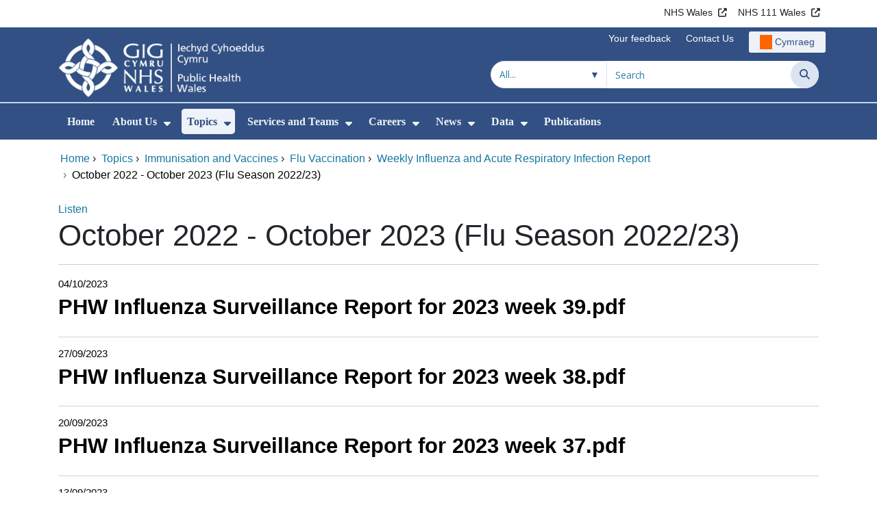

--- FILE ---
content_type: text/html;charset=UTF-8
request_url: https://phw.nhs.wales/topics/immunisation-and-vaccines/fluvaccine/weekly-influenza-and-acute-respiratory-infection-report/october-2022-october-2023-flu-season-202223/
body_size: 28143
content:
<!DOCTYPE html><html lang="en">

	

<head>
	<meta charset="utf-8">
	<meta http-equiv="X-UA-Compatible" content="IE=edge">
	<meta name="viewport" content="width=device-width, initial-scale=1.0">
	<meta name="viewport" content="width=device-width">
	<meta name="description" content="">
	<meta name="keywords" content="">
	
	<meta name="robots" content="noindex">

	
			
			<script>
			    window.dataLayer = window.dataLayer || [];
			    function gtag(){dataLayer.push(arguments);}
			    gtag( 'consent'
			         ,'default'
			         ,{ 'ad_storage': 'denied'
			           ,'analytics_storage': 'denied'
			          }
			        );
			</script>

			<!-- Google Tag Manager -->
			<script>(function(w,d,s,l,i){w[l]=w[l]||[];w[l].push({'gtm.start':
			new Date().getTime(),event:'gtm.js'});var f=d.getElementsByTagName(s)[0],
			j=d.createElement(s),dl=l!='dataLayer'?'&l='+l:'';j.async=true;j.src=
			'https://www.googletagmanager.com/gtm.js?id='+i+dl;f.parentNode.insertBefore(j,f);
			})(window,document,'script','dataLayer','GTM-P779LJH');</script>
			<!-- End Google Tag Manager -->

			
			
			
<script>
    window.dataLayer = window.dataLayer || [];
    function gtag(){dataLayer.push(arguments);}
    gtag( 'consent'
         ,'default'
         ,{ 'ad_storage': 'denied'
           ,'analytics_storage': 'denied'
          }
        );
</script>

<script async src="https://www.googletagmanager.com/gtag/js?id=G-117MSKZQ4R"></script>

<script>
	window.dataLayer = window.dataLayer || [];
	function gtag(){dataLayer.push(arguments);}
	gtag('js', new Date());
	
		gtag('config', 'G-117MSKZQ4R');
	
</script>
			
		<title>October 2022 - October 2023 &#x28;Flu Season 2022&#x2f;23&#x29; - Public Health Wales</title>

	
	<link rel="canonical" href="https://phw.nhs.wales/topics/immunisation-and-vaccines/fluvaccine/weekly-influenza-and-acute-respiratory-infection-report/october-2022-october-2023-flu-season-202223/">

	
	
	<link rel="stylesheet" href="/core/modules/v1/core_assets/css/mura.10.min.css?v=10.0.624"><link rel="stylesheet" href="/core/modules/v1/core_assets/css/mura.10.skin.css?v=10.0.624">

	
	<link rel="stylesheet" href="/themes/gradientTrustTheme/assets/font-awesome/css/fontawesome.min.css?v=d752473b-637e-45ce-b458-6e5bb9a49fca">
	<link rel="stylesheet" href="/themes/gradientTrustTheme/assets/font-awesome/css/brands.min.css?v=d752473b-637e-45ce-b458-6e5bb9a49fca">
	<link rel="stylesheet" href="/themes/gradientTrustTheme/assets/font-awesome/css/solid.min.css?v=d752473b-637e-45ce-b458-6e5bb9a49fca">
	<link rel="stylesheet" href="/themes/gradientTrustTheme/assets/font-awesome/css/v4-shims.min.css?v=d752473b-637e-45ce-b458-6e5bb9a49fca">
	<link rel="stylesheet" href="/themes/gradientTrustTheme/assets/font-awesome/css/v5-font-face.min.css?v=d752473b-637e-45ce-b458-6e5bb9a49fca">

	
	<link rel="stylesheet" href="/themes/gradientTrustTheme/assets/nucleo/css/style.css?v=d752473b-637e-45ce-b458-6e5bb9a49fca">

	
	<link rel="stylesheet" href="/themes/gradientTrustTheme/css/site-f1d5e07570.min.css">

	
	<link rel="stylesheet" href="/sites/PublicHealthWales/css/jquery-ui.min.css?v=d752473b-637e-45ce-b458-6e5bb9a49fca">

	<link rel="stylesheet" href="/sites/PublicHealthWales/css/dataTables/v1.11.0/dataTables.bootstrap4.css">

	
	<link rel="stylesheet" href="/themes/gradientTrustTheme/css/trustNav-2f3030fa79.min.css">

	
	<link rel="stylesheet" media="print" href="/themes/gradientTrustTheme/css/print-d4b40c0840.min.css">

	
	<script src="/themes/gradientTrustTheme/js/libraries/jquery-3.5.1.min.js"></script>

	
	<link rel="shortcut icon" href="/sites/PublicHealthWales/images/favicon.ico">
	<link rel="apple-touch-icon" sizes="180x180" href="/sites/PublicHealthWales/images/apple-touch-icon.png">
	<link rel="icon" type="image/png" sizes="32x32" href="/sites/PublicHealthWales/images/favicon-32x32.png">
	<link rel="icon" type="image/png" sizes="16x16" href="/sites/PublicHealthWales/images/favicon-16x16.png">
	<link rel="manifest" href="/sites/PublicHealthWales/images/site.webmanifest">
	<link rel="mask-icon" href="/sites/PublicHealthWales/images/safari-pinned-tab.svg" color="#2c3e72">

	<meta name="msapplication-TileColor" content="#2c3e72">
	<meta name="msapplication-config" content="/sites/PublicHealthWales/images/browserconfig.xml">
	<meta name="theme-color" content="#ffffff">
	<meta name="siteid" content="PublicHealthWales">
	<meta name="published" content="2022-11-02T13:41:46Z">
	<meta name="expires" content="">
	<meta name="type" content="folder">
	<meta name="searchable" content="false">

	
	
	
	

	<meta property="og:url" content="https&#x3a;&#x2f;&#x2f;phw.nhs.wales&#x2f;topics&#x2f;immunisation-and-vaccines&#x2f;fluvaccine&#x2f;weekly-influenza-and-acute-respiratory-infection-report&#x2f;october-2022-october-2023-flu-season-202223&#x2f;" />
	<meta property="og:site_name" content="Public&#x20;Health&#x20;Wales" />
	<meta property="og:title" content="October&#x20;2022&#x20;-&#x20;October&#x20;2023&#x20;&#x28;Flu&#x20;Season&#x20;2022&#x2f;23&#x29;" />
	<meta property="og:description" content="" />
	<meta property="og:image" content="" />
	<meta property="og:image:width" content="1600" />
	<meta property="og:image:height" content="900" />
	<meta property="og:type" content="website" />


<script type="text/javascript" src="/core/modules/v1/core_assets/js/mura.min.js?v=10.0.624" defer="defer"></script>
<script>
(function(root,config){root.queuedMuraCmds=[],root.queuedMuraPreInitCmds=[],root.deferMuraInit=function(){void 0!==root.Mura&&"function"==typeof root.Mura.init?root.Mura.init(config):("function"!=typeof root.Mura&&(root.mura=root.m=root.Mura=function(o){root.queuedMuraCmds.push(o)},root.Mura.preInit=function(o){root.queuedMuraPreInitCmds.push(o)}),setTimeout(root.deferMuraInit))},root.deferMuraInit();}
)(this,{
loginURL:"?display=login",
siteid:"PublicHealthWales",
contentid:"14B50370-A565-44EF-BB9B756DF034BD90",
contenthistid:"419E988D-9882-4126-9A7D56E3C1F59D44",
changesetid:"",
parentid:"A093D013-F6D0-48D6-959102DAB614BAE1",
context:"",
indexfileinapi:true,
nocache:0,
assetpath:"/sites/PublicHealthWales",
corepath:"/core",
fileassetpath:"https://emedia1.nhs.wales/PublicHealthWales",
themepath:"/themes/gradientTrustTheme",
reCAPTCHALanguage:"en-GB",
preloaderMarkup: "\x3Cdiv\x20class\x3D\x22mura\x2Dpreloader\x2Dwrapper\x20container\x22\x3E\x3Cdiv\x20class\x3D\x22mura\x2Dpreloader\x20fa\x20fa\x2Drefresh\x20fa\x2Dspin\x22\x3E\x3Cspan\x3E\x3C\x2Fspan\x3E\x3C\x2Fdiv\x3E\x3C\x2Fdiv\x3E",
mobileformat: false,
windowdocumentdomain: "",
layoutmanager:true,
type:"Folder",
subtype:"Default",
queueObjects: true,
rb:{"formrequiredwrapperclass":"","formradiolabelclass":"form-check-label","formresponsewrapperclass":"","formwrapperclass":"","formbuttoncancellabel":"Cancel","formselectclass":"form-control","formbuttonclass":"btn btn-primary","formfileclass":"form-control","formfileplaceholder":"Select File","formbuttonwrapperclass":"btn-group","formbuttoninnerclass":"","formcheckboxwrapperclass":"form-check","formradiowrapperclass":"form-check","formcheckboxlabelclass":"form-check-label","forminputclass":"form-control","formradioclass":"form-check-input","formcheckboxclass":"form-check-input","formfieldlabelclass":"control-label","formtextareaclass":"form-control","formbuttonbacklabel":"Back","formbuttonsubmitclass":"form-submit btn-primary","formbuttonnextclass":"form-nav","formbuttonsubmitlabel":"Submit","formrequiredlabel":"Required","generalwrapperclass":"","formbuttonnextlabel":"Next","generalwrapperbodyclass":"","formbuttomsubmitclass":"form-submit btn-primary","formbuttonbackclass":"form-nav","formerrorwrapperclass":"","formbuttoncancelclass":"form-cancel btn btn-danger","formwrapperbodyclass":"","formbuttonsubmitwaitlabel":"Please wait","formgeneralcontrolclass":"form-control","formfieldwrapperclass":"form-group"},
dtExample:"10/11/2024",
dtCh:"/",
dtFormat:[1,0,2],
dtLocale:"en-GB"
});
</script>


<style>
			
				.pagination .page-item.active a.page-link {
					background-color: #c60158;
					border-color:     #c60158;
					color:            #ffffff;
				}
				.pagination .page-item a.page-link {
					color:            #c60158;
				}
				.form-submit.btn-primary, .form-nav {
					background-color: #c60158 !important;
					border-color:     #BDD7EA !important;
					color:            #ffffff !important;
				}
				.form-submit.btn-primary:hover, .form-submit.btn-primary:focus,
				.form-nav:hover, .form-nav:focus {
					background-color: #DF2076 !important;
					border-color:     #FFBF47 !important;
				}
			
		</style></head>





	<body id="topics" class="depth-5 october-2022---october-2023-flu-season-202223">
			

			<!-- Google Tag Manager (noscript) -->
			<noscript><iframe src="https://www.googletagmanager.com/ns.html?id=GTM-P779LJH"
			height="0" width="0" style="display:none;visibility:hidden"></iframe></noscript>
			<!-- End Google Tag Manager (noscript) -->

			
			

		<div id="fixableTopHeader" class="stickySharebar navbar-fixed-top header-min"></div>
		

	

	
	<div class="skip-to-main" id="skip-to-main">
		<a class="sr-only sr-only-focusable" href="#skipnav" tabindex="1" aria-label="Skip to main content">Skip to main content</a>
	</div>

	<div hidden><span id="new-window-0">Opens in new window</span></div>
	
	<div id="tophead"></div>

	<div class="topNav">
		

		
		
		

		
			
			<nav class="navbar navbar-expand-md bg-white header-nav1">
				<div class="container">
					<div class="collapse navbar-collapse">
						<ul class="navbar-nav mr-auto"></ul>
						<ul class="navbar-nav contactLinks">
							
							
				
					
						<li class="nav-item"><a href="http://www.wales.nhs.uk/" class="nav-link" target="_blank" rel="noreferrer noopener" aria-describedby="new-window-0">NHS Wales</a></li>
					
				
					
						<li class="nav-item"><a href="https://111.wales.nhs.uk/?locale=en&term=A" class="nav-link" target="_blank" rel="noreferrer noopener" aria-describedby="new-window-0">NHS 111 Wales</a></li>
					
				
			
							
						</ul>
					</div>
				</div>
			</nav>
		

		
		
		

		
			
			<nav class="navbar navbar-expand-md header-nav2">
				<div class="container">
					<div class="collapse navbar-collapse">
						<ul class="navbar-nav mr-auto"></ul>
						<ul class="navbar-nav contactLinks">
							
							
				
					
						<li class="nav-item"><a href="https://phw.nhs.wales/feedback-and-complaints/" class="nav-link" target="_self">Your feedback</a></li>
					
				
					
						<li class="nav-item"><a href="/use-of-site/contact-us/" class="nav-link" target="_self">Contact Us</a></li>
					
				
			
							<li class="nav-item"><div class="mura-object" data-object="singlelanguagenavtool" data-objectid="" data-instanceid="A5E109B2-A12E-4AC1-BB149AA1E2A68593" style="" data-render="server" data-async="false" data-renderlinkonly="true" data-cssstyles="" data-classstyle="nav-link" data-objecticonclass="mi-commenting" data-objectname=""><div id="" class="mura-object-content" style=""><style>
			 button.navbar-toggler.mainNavToggle.d-md-none.nav-link span[lang="CY"].labelForIcon:before
			,a[lang="CY"].d-none.d-md-block.nav-link:before {
				height: 21px; 
				width: 18px; 
				content: ''; 
				display: inline-block; 
				background-image: url(/plugins/MTphw/images/lang/cymraeg-icon.svg);
				background-color: #FF6400;
				mask: url(/plugins/MTphw/images/lang/cymraeg-icon.svg) no-repeat center; 
				mask-size: cover; 
				vertical-align: middle; 
			}

			a[lang="CY"].d-none.d-md-block.nav-link:before{
				margin-right: 4px;
			}
			
			 button.navbar-toggler.mainNavToggle.d-md-none.nav-link span
			,a.d-none.d-md-block.nav-link {
				background:#EDF1F8 0% 0% no-repeat padding-box;
				color: #325083 !important;
				border-radius: 3px;
				height: 31px;		
			}

			.navbar-expand-md.header-nav2 .navbar-nav .nav-item a{
				display: flex !important;
				align-items: center;
				justify-content: center;
			}

			a.d-none.d-md-block.nav-link {
				margin-left: 1rem;
			}

			 button.navbar-toggler.mainNavToggle.d-md-none.nav-link span:hover
			,.navbar-expand-md.header-nav2 .navbar-nav .nav-item a:hover
			,a.d-none.d-md-block.nav-link:hover {
				text-decoration: underline;
			}

			@media (max-width: 767.98px) {
				 button.navbar-toggler.mainNavToggle.d-md-none.nav-link span[lang="CY"].labelForIcon:before
				,a[lang="CY"].d-none.d-md-block.nav-link:before {	
					position: absolute !important;
					left: 2.05em;
					margin-top: -0.45em;
				}

				.mainNavBurgerMobile{
					padding: 12px 0px 10px 0px;
				}

				button.navbar-toggler.mainNavToggle.d-md-none.nav-link span.mainNavBurgerMobile:hover{
					text-decoration: none;
				}

				.labelForIconMobile{
					vertical-align: -50%;
				}

				div:has(> button.languageButton){
					padding-top: 5px;
				}
			}

			@media (max-width: 544.98px) {
				div:has(> button.languageButton){
					padding-top: 2px;
				}
			}
		</style>
	
	
	
	
		
			
			
			
				<button class      = "languageButton navbar-toggler mainNavToggle d-md-none nav-link"
						type       = "button"
						aria-label = "Cymraeg"
						onclick    = "window.location.href = 'https&#x3a;&#x2f;&#x2f;icc.gig.cymru&#x2f;pynciau&#x2f;imiwneiddio-a-brechlynnau&#x2f;brechlynffliw&#x2f;';">

						<span class="mainNavBurger mainNavBurgerMobile">
							<span class="labelForIcon labelForIconMobile" lang="CY">Cymraeg</span>
						</span>
				</button>
			
			<a href="https&#x3a;&#x2f;&#x2f;icc.gig.cymru&#x2f;pynciau&#x2f;imiwneiddio-a-brechlynnau&#x2f;brechlynffliw&#x2f;" lang="CY" class="d-none d-md-block nav-link">Cymraeg</a></div></div></li>
						</ul>
					</div>
				</div>
			</nav>
		

		<nav class="navbar navbar-expand-md header-nav3">
			<div class="container">
				<div class="collapse navbar-collapse">
					<ul class="navbar-nav siteBrand">
						<li class="image-container">
							<a href="/" >
								<img class="nav-large-image" src="/sites/PublicHealthWales/images/logo/PublicHealthWales2.png" alt="NHS Wales | Public Health Wales"/>
							</a>
						</li>
					</ul>

					

					
					

					<ul class="navbar-nav searchbox">
						<li class="input-group">
							<form method="get" id="searchFormdt" class="form-inline" action="/search-results/">
								<div class="searchFilterContainer">
									<select name="searchFilter" id="searchFilter" class="form-control searchFilter" aria-label="Search within">
										<option value="">All...</option>
									</select>
								</div>
								<div class="input-group-append">
									<input type="text" name="Keywords" id="navKeywords" class="form-control" value="" placeholder="Search" autocomplete="off" aria-label="Search for">
									<button class="closeIcon" type="reset" id="grCloseIcon" data-formId="navKeywords" aria-label="Clear"></button>
									<button type="submit" class="btn btn-search" id="button-addon" aria-label="Search">
										<i class="fa fa-search" aria-hidden="true"></i>
										<span class="sr-only">Search</span>
									</button>
								</div>
								<input type="hidden" name="strippedKeywords" value="" id="strippedKeywords2">
								<input type="hidden" name="display"          value="search">
								<input type="hidden" name="newSearch"        value="true">
								<input type="hidden" name="noCache"          value="1">
								<input type="hidden" name="csrf_token" value="B9D8D9AA9A956E1F733BC9FEC3A1F325" /><input type="hidden" name="csrf_token_expires" value="260112235953934" />
							</form>
						</li>
					</ul>
				</div>
			</div>
		</nav>
	</div>


<script>
	$(function() {
		
			var eSearchFilter = $('#searchFilter');
			var maxLength     = 60;
			var siteId="PublicHealthWales";
			var selId="";
            var remotePath="/themes/gradientTrustTheme";
			var textAll="All...";
			var textLoading="Loading";
		
		setSearchFilter(eSearchFilter, siteId, selId, remotePath, maxLength, textAll, textLoading);
	});

	document.addEventListener('DOMContentLoaded', function() {
		var navKeywords = document.getElementById('navKeywords');
		var closeIcon   = document.getElementById('grCloseIcon');

		function toggleCloseIcon() {
			if (navKeywords.value.trim() !== '') {
				closeIcon.style.display = 'block';
			} else {
				closeIcon.style.display = 'none';
			}
		}

		closeIcon.addEventListener('click', function() {
			navKeywords.value = '';
			toggleCloseIcon();	
		});

		navKeywords.addEventListener('input', toggleCloseIcon);
		toggleCloseIcon();
	});
</script>
	

	<script>
		Mura(function(){
			var menuDepth = 0;
			["/topics/","/topics/immunisation-and-vaccines/","/topics/immunisation-and-vaccines/fluvaccine/","/topics/immunisation-and-vaccines/fluvaccine/weekly-influenza-and-acute-respiratory-infection-report/","/topics/immunisation-and-vaccines/fluvaccine/weekly-influenza-and-acute-respiratory-infection-report/october-2022-october-2023-flu-season-202223/"].forEach(
				function(value){
					menuDepth += 1;
					if(menuDepth <= 2){
						var navItem = [Mura("#navPrimary [href='" + value + "']"), Mura("#moreMenuList [href='" + value + "']")];

						for (i = 0; i < navItem.length; i++){
							if(navItem[i].length){
								navItem[i].addClass("active");
								var navItemLi = navItem[i].closest("li");
								if(navItemLi.length){
									navItemLi.addClass("active");
								}
							}
						}
					}
				}
			);

			var activeLinkInPrimaryNav = $('#navPrimary').find('li a.active')
			if ($(window).width() > 767 && activeLinkInPrimaryNav.length > 0 && activeLinkInPrimaryNav.parent().hasClass('hidden')){
				$('button.btn-more').addClass('active');
			} else {
				$('button.btn-more').removeClass('active');
			}

			
				var closeSubPanel = '';
				if ($('#mobileAsidePrimaryBurgerMenu').children().hasClass('targetLinks')){
					closeSubPanel = $('#mobileAsidePrimaryBurgerMenu .targetLinks').children('li.closeSubPanel');
				} else if ($('#mobileAsidePrimaryBurgerMenu').children().hasClass('flex-column')){
					closeSubPanel = $('#mobileAsidePrimaryBurgerMenu .flex-column').children('li.closeSubPanel');
					if ($('#mobileAsidePrimaryBurgerMenu .flex-column').find('ul.targetLinks')){
						$('#mobileAsidePrimaryBurgerMenu .flex-column ul.targetLinks').attr('data-parentid', '14B50370-A565-44EF-BB9B756DF034BD90');
					}
				}

				if(closeSubPanel.length){
					closeSubPanel.attr('data-parentid', 'A093D013-F6D0-48D6-959102DAB614BAE1');
					closeSubPanel.attr('data-contentid', '14B50370-A565-44EF-BB9B756DF034BD90');
				}
			
		})
	</script>

	<style>
		ul#navPrimary li div::-webkit-scrollbar-thumb, ul#moreMenuList li div::-webkit-scrollbar-thumb{
			background: #c60158;
		}

		
		@-moz-document url-prefix() {
			ul#navPrimary li div, ul#moreMenuList li div{
				scrollbar-color: #c60158 #f9f9f9;
			}
		}

		
		@media screen and (-ms-high-contrast: active), (-ms-high-contrast: none) {
			ul#navPrimary li div, ul#moreMenuList li div{
				scrollbar-face-color: #c60158;
				scrollbar-shadow-color: #c60158;
				scrollbar-dark-shadow-color: #c60158;
			}
		}
	</style>

	<div class="headerWrap">
		<header>
			<div id="mainheader">
				<nav class="navbar navbar-expand-md navbar-dark mainNav">
					<a href="/" class="mobileSiteName" style="display:none" tabindex="2">
						<div class="imageContainerMobile">
							<img class="mobileLogoImage" src="/sites/PublicHealthWales/images/logo/mobileLogo.png" alt="NHS Wales"/>
							<span class="mobileSiteLogoText">Public&#x20;Health&#x20;Wales</span>
						</div>
					</a>
					<div class="container smMobileNav">
						
						
						
							<div class="mura-object" data-object="singlelanguagenavtool" data-objectid="" data-instanceid="8B486398-1490-4612-94D2ED216207E81B" style="" data-render="server" data-async="false" data-renderlinkonly="true" data-cssstyles="" data-classstyle="nav-link" data-objecticonclass="mi-commenting" data-objectname=""><div id="" class="mura-object-content" style=""><style>
			 button.navbar-toggler.mainNavToggle.d-md-none.nav-link span[lang="CY"].labelForIcon:before
			,a[lang="CY"].d-none.d-md-block.nav-link:before {
				height: 21px; 
				width: 18px; 
				content: ''; 
				display: inline-block; 
				background-image: url(/plugins/MTphw/images/lang/cymraeg-icon.svg);
				background-color: #FF6400;
				mask: url(/plugins/MTphw/images/lang/cymraeg-icon.svg) no-repeat center; 
				mask-size: cover; 
				vertical-align: middle; 
			}

			a[lang="CY"].d-none.d-md-block.nav-link:before{
				margin-right: 4px;
			}
			
			 button.navbar-toggler.mainNavToggle.d-md-none.nav-link span
			,a.d-none.d-md-block.nav-link {
				background:#EDF1F8 0% 0% no-repeat padding-box;
				color: #325083 !important;
				border-radius: 3px;
				height: 31px;		
			}

			.navbar-expand-md.header-nav2 .navbar-nav .nav-item a{
				display: flex !important;
				align-items: center;
				justify-content: center;
			}

			a.d-none.d-md-block.nav-link {
				margin-left: 1rem;
			}

			 button.navbar-toggler.mainNavToggle.d-md-none.nav-link span:hover
			,.navbar-expand-md.header-nav2 .navbar-nav .nav-item a:hover
			,a.d-none.d-md-block.nav-link:hover {
				text-decoration: underline;
			}

			@media (max-width: 767.98px) {
				 button.navbar-toggler.mainNavToggle.d-md-none.nav-link span[lang="CY"].labelForIcon:before
				,a[lang="CY"].d-none.d-md-block.nav-link:before {	
					position: absolute !important;
					left: 2.05em;
					margin-top: -0.45em;
				}

				.mainNavBurgerMobile{
					padding: 12px 0px 10px 0px;
				}

				button.navbar-toggler.mainNavToggle.d-md-none.nav-link span.mainNavBurgerMobile:hover{
					text-decoration: none;
				}

				.labelForIconMobile{
					vertical-align: -50%;
				}

				div:has(> button.languageButton){
					padding-top: 5px;
				}
			}

			@media (max-width: 544.98px) {
				div:has(> button.languageButton){
					padding-top: 2px;
				}
			}
		</style>
	
	
	
	
		
			
			
			
				<button class      = "languageButton navbar-toggler mainNavToggle d-md-none nav-link"
						type       = "button"
						aria-label = "Cymraeg"
						onclick    = "window.location.href = 'https&#x3a;&#x2f;&#x2f;icc.gig.cymru&#x2f;pynciau&#x2f;imiwneiddio-a-brechlynnau&#x2f;brechlynffliw&#x2f;';">

						<span class="mainNavBurger mainNavBurgerMobile">
							<span class="labelForIcon labelForIconMobile" lang="CY">Cymraeg</span>
						</span>
				</button>
			
			<a href="https&#x3a;&#x2f;&#x2f;icc.gig.cymru&#x2f;pynciau&#x2f;imiwneiddio-a-brechlynnau&#x2f;brechlynffliw&#x2f;" lang="CY" class="d-none d-md-block nav-link">Cymraeg</a></div></div>
						
						<div>
							<button tabindex="8" class="navbar-toggler mainNavToggle searchBoxBtn" type="button" data-id='searchBox' aria-label="Search">
								<span class="fa fa-search mainNavBurger"><br>
									<span class="labelForIcon">Search</span>
								</span>
							</button>
														
							<button tabindex="9" class="navbar-toggler mainNavToggle mainNavBurgerMobile" type="button" data-id='mobileAsidePrimaryBurgerMenu' aria-label="Menu">
								<span class="fa fa-bars mainNavBurger"><br>
									<span class="labelForIcon">Menu</span>
								</span>
							</button>
						</div>
						<div id="mainNavBar" class="collapse navbar-collapse">
							
			























 




  
   



  
       
  

    
      
        
        
				

			
				

				
				<ul id="navPrimary" class="navbar-nav mr-auto">
				<li class="first nav-item" role='none'><a href="/" class="nav-link">Home</a></li>
			

			
			
			

			
			<li class="nav-item dropdown" role='none'>
				<a href="/about-us/" class="nav-link dropdownToggle" aria-haspopup="true" aria-expanded="false">About Us</a>
				
					<button class="toggleSubMenu fa fa-caret-down" aria-expanded="false" role="menuitem">
						<span>
							<span class="visually-hidden">Show Submenu For About Us</span>
						</span>
					</button>
				
				
				
					<div class="dropdown-menu">
						
							
							
							
								
								<a class="dropdown-item" href="/about-us/welsh-public-health-conference-2025/" target="_self"  >Welsh Public Health Conference 2025</a>
							
						
							
							
							
								
								<a class="dropdown-item" href="/about-us/working-together-for-a-healthier-wales-five-policy-priorities/" target="_self"  >Working together for a healthier Wales&#x3a; Five policy priorities</a>
							
						
							
							
							
								
								<a class="dropdown-item" href="/about-us/duty-of-quality/" target="_self"  >Duty of Quality</a>
							
						
							
							
							
								
								<a class="dropdown-item" href="/about-us/working-together-for-a-healthier-wales/" target="_self"  >Working Together for a Healthier Wales</a>
							
						
							
							
							
								
								<a class="dropdown-item" href="/about-us/the-duty-of-candour/" target="_self"  >The Duty of Candour</a>
							
						
							
							
							
								
								<a class="dropdown-item" href="/about-us/annual-report/" target="_self"  >Annual Report</a>
							
						
							
							
							
								
								<a class="dropdown-item" href="/about-us/board-and-executive-team/" target="_self"  >Board and Executive Team</a>
							
						
							
							
							
								
								<a class="dropdown-item" href="/about-us/working-with-our-partners/" target="_self"  >Working with our Partners</a>
							
						
							
							
							
								
								<a class="dropdown-item" href="/about-us/publication-scheme/" target="_blank" aria-describedby="new-window-0" rel="noopener noreferrer">Publication Scheme</a>
							
						
							
							
							
								
								<a class="dropdown-item" href="/about-us/policies-and-procedures/" target="_self"  >Policies and Procedures</a>
							
						
							
							
							
						
					</div>
				
			
			</li>
			
			
			

			
			<li class="nav-item dropdown" role='none'>
				<a href="/topics/" class="nav-link dropdownToggle" aria-haspopup="true" aria-expanded="false">Topics</a>
				
					<button class="toggleSubMenu fa fa-caret-down" aria-expanded="false" role="menuitem">
						<span>
							<span class="visually-hidden">Show Submenu For Topics</span>
						</span>
					</button>
				
				
				
					<div class="dropdown-menu">
						
							
							
							
								
								<a class="dropdown-item" href="/topics/immunisation-and-vaccines/" target="_self"  >Immunisation and Vaccines</a>
							
						
							
							
							
								
								<a class="dropdown-item" href="/topics/supporting-the-health-and-wellbeing-area-of-learning-and-experience-in-schools/" target="_self"  >Supporting the Health and Well-being Area of Learning and Experience in Schools</a>
							
						
							
							
							
								
								<a class="dropdown-item" href="/topics/all-wales-nhs-equality-and-human-rights-resource/" target="_self"  >All Wales NHS Equality and Human Rights Resource</a>
							
						
							
							
							
								
								<a class="dropdown-item" href="/topics/time-to-talk-public-health/" target="_self"  >Time to Talk Public Health</a>
							
						
							
							
							
								
								<a class="dropdown-item" href="/topics/whole-systems-approach-to-healthy-weight/" target="_self"  >Whole Systems Approach to Healthy Weight</a>
							
						
							
							
							
								
								<a class="dropdown-item" href="/topics/information-and-guidance-on-vaping-for-secondary-aged-learners-in-wales/" target="_self"  >Information and Guidance on Vaping for Secondary-aged learners in Wales</a>
							
						
							
							
							
								
								<a class="dropdown-item" href="/topics/vaping/" target="_self"  >Vaping</a>
							
						
							
							
							
								
								<a class="dropdown-item" href="/topics/latest-information-on-novel-coronavirus-covid-19/" target="_self"  >Coronavirus &#x28;COVID-19&#x29;</a>
							
						
							
							
							
								
								<a class="dropdown-item" href="/topics/active-school-travel/" target="_self"  >Active School Travel</a>
							
						
							
							
							
								
								<a class="dropdown-item" href="/topics/communicable-disease-outbreak-control-plan-cdop-familiarisation-training1/" target="_self"  >Communicable Disease Outbreak Control Plan &#x28;CDOP&#x29; Familiarisation Training</a>
							
						
							
							
							
						
							
							
							
								
								<a class="dropdown-item" href="/topics/summer-safety/" target="_self"  >Enjoy Summer Safely</a>
							
						
							
							
							
						
							
							
							
								
								<a class="dropdown-item" href="/topics/strep-a-scarlet-fever-and-igas/" target="_self"  >Streptococcus A &#x28;strep A&#x29;, Scarlet Fever and iGAS</a>
							
						
					</div>
				
			
			</li>
			
			
			

			
			<li class="nav-item dropdown" role='none'>
				<a href="/services-and-teams/" class="nav-link dropdownToggle" aria-haspopup="true" aria-expanded="false">Services and Teams</a>
				
					<button class="toggleSubMenu fa fa-caret-down" aria-expanded="false" role="menuitem">
						<span>
							<span class="visually-hidden">Show Submenu For Services and Teams</span>
						</span>
					</button>
				
				
				
					<div class="dropdown-menu">
						
							
							
							
								
								<a class="dropdown-item" href="/services-and-teams/antibiotics-and-infections/" target="_self"  >Antibiotics and Infections</a>
							
						
							
							
							
								
								<a class="dropdown-item" href="/services-and-teams/justb/" target="_self"  >JUSTB</a>
							
						
							
							
							
								
								<a class="dropdown-item" href="/services-and-teams/dbs-update-service-applicant-guide/" target="_self"  >DBS Update Service &ndash; Applicant Guide</a>
							
						
							
							
							
								
								<a class="dropdown-item" href="/services-and-teams/tackling-diabetes-together-programme/" target="_self"  >Tackling Diabetes Together Programme</a>
							
						
							
							
							
								
								<a class="dropdown-item" href="/services-and-teams/aware-health-protection-team/" target="_self"  >AWARe&#x2f; Health Protection Team</a>
							
						
							
							
							
								
								<a class="dropdown-item" href="/services-and-teams/welsh-cancer-intelligence-and-surveillance-unit-wcisu/" target="_self"  >Welsh Cancer Intelligence and Surveillance Unit &#x28;WCISU&#x29;</a>
							
						
							
							
							
								
								<a class="dropdown-item" href="/services-and-teams/screening/" target="_self"  >Screening</a>
							
						
							
							
							
								
								<a class="dropdown-item" href="/services-and-teams/dental-public-health/" target="_self"  >Dental Public Health</a>
							
						
							
							
							
								
								<a class="dropdown-item" href="/services-and-teams/improvement-cymru/" target="_self"  >Improvement Cymru</a>
							
						
							
							
							
								
								<a class="dropdown-item" href="/services-and-teams/cervical-screening-wales/" target="_self"  >Cervical Screening Wales</a>
							
						
							
							
							
								
								<a class="dropdown-item" href="/services-and-teams/caris/" target="_self"  >&#x28;CARIS&#x29; Congenital Anomaly Register and Information Service</a>
							
						
							
							
							
								
								<a class="dropdown-item" href="/services-and-teams/microbiology-services/" target="_self"  >Microbiology Services</a>
							
						
							
							
							
								
								<a class="dropdown-item" href="/services-and-teams/designed-to-smile/" target="_self"  >Designed to Smile</a>
							
						
					</div>
				
			
			</li>
			
			
			

			
			<li class="nav-item dropdown" role='none'>
				<a href="/careers/" class="nav-link dropdownToggle" aria-haspopup="true" aria-expanded="false">Careers</a>
				
					<button class="toggleSubMenu fa fa-caret-down" aria-expanded="false" role="menuitem">
						<span>
							<span class="visually-hidden">Show Submenu For Careers</span>
						</span>
					</button>
				
				
				
					<div class="dropdown-menu">
						
							
							
							
								
								<a class="dropdown-item" href="https://icc.gig.cymru/gyrfaoedd/" target="_self"  >Careers - Welsh</a>
							
						
							
							
							
								
								<a class="dropdown-item" href="/careers/current-job-vacancies/" target="_self"  >Current Job Vacancies</a>
							
						
							
							
							
								
								<a class="dropdown-item" href="/careers/our-values1/" target="_self"  >Our Values</a>
							
						
							
							
							
								
								<a class="dropdown-item" href="/careers/our-benefits/" target="_self"  >Our Benefits</a>
							
						
							
							
							
								
								<a class="dropdown-item" href="/careers/living-and-working-in-wales/" target="_self"  >Living and working in Wales</a>
							
						
							
							
							
								
								<a class="dropdown-item" href="/careers/applicant-information-and-guidance/" target="_self"  >Applicant Information and Guidance</a>
							
						
							
							
							
								
								<a class="dropdown-item" href="/careers/making-successful-applications/" target="_self"  >Making Successful Applications</a>
							
						
							
							
							
								
								<a class="dropdown-item" href="/careers/healthy-travel/" target="_self"  >Healthy travel</a>
							
						
							
							
							
								
								<a class="dropdown-item" href="/careers/the-public-health-practitioner-registration-scheme-for-wales/" target="_self"  >The Public Health Practitioner Registration Scheme for Wales</a>
							
						
							
							
							
								
								<a class="dropdown-item" href="/careers/public-health-specialty-training-in-wales/" target="_self"  >Public Health Specialty Training in Wales</a>
							
						
							
							
							
								
								<a class="dropdown-item" href="/careers/armed-forces-covenant/" target="_self"  >Armed Forces Covenant</a>
							
						
							
							
							
								
								<a class="dropdown-item" href="/careers/medical-microbiology-and-infectious-diseases-specialty-training/" target="_self"  >Medical Microbiology and Infectious Diseases Specialty Training</a>
							
						
							
							
							
								
								<a class="dropdown-item" href="/careers/microbiology/" target="_self"  >Microbiology</a>
							
						
					</div>
				
			
			</li>
			
			
			

			
			<li class="nav-item dropdown" role='none'>
				<a href="/news/" class="nav-link dropdownToggle" aria-haspopup="true" aria-expanded="false">News</a>
				
					<button class="toggleSubMenu fa fa-caret-down" aria-expanded="false" role="menuitem">
						<span>
							<span class="visually-hidden">Show Submenu For News</span>
						</span>
					</button>
				
				
				
					<div class="dropdown-menu">
						
							
							
							
								
								<a class="dropdown-item" href="/news/public-health-wales-supporting-introduction-of-world-first-health-impact-assessments/" target="_self"  >Public Health Wales supporting introduction of world-first health impact assessments</a>
							
						
							
							
							
								
								<a class="dropdown-item" href="/news/structured-nhs-support-offered-to-help-people-across-wales-quit-smoking-this-new-year/" target="_self"  >Structured NHS support offered to help people across Wales quit smoking this New Year</a>
							
						
							
							
							
								
								<a class="dropdown-item" href="/news/warning-over-harms-of-opioids-as-they-continue-to-be-biggest-cause-of-drugs-deaths-in-wales/" target="_self"  >Warning over harms of opioids as they continue to be biggest cause of drugs deaths in Wales</a>
							
						
							
							
							
								
								<a class="dropdown-item" href="/news/new-making-every-contact-count-level-2-elearning-module-sign-up-today/" target="_self"  >New Making Every Contact Count Level 2 eLearning Module &ndash; Sign Up Today&#x21;</a>
							
						
							
							
							
								
								<a class="dropdown-item" href="/news/new-study-demonstrates-effectiveness-of-flu-vaccine-in-children/" target="_self"  >New study demonstrates effectiveness of flu vaccine in children</a>
							
						
							
							
							
								
								<a class="dropdown-item" href="/news/public-health-wales-welcomes-chief-medical-officers-call-for-a-shift-to-a-prevention-first-approach-to-health/" target="_self"  >Public Health Wales welcomes Chief Medical Officer&#x27;s call for a shift to a prevention-first approach to health</a>
							
						
							
							
							
								
								<a class="dropdown-item" href="/news/new-executive-director-of-strategy-finance-and-performance-announced/" target="_self"  >New Executive Director of Strategy, Finance and Performance Announced</a>
							
						
							
							
							
								
								<a class="dropdown-item" href="/news/shrn-dashboard-updated-with-ethnicity-breakdowns-and-local-authority-level-year-group-breakdowns-for-the-first-time/" target="_self"  >SHRN dashboard updated with ethnicity breakdowns and local authority level year group breakdowns for the first time</a>
							
						
							
							
							
								
								<a class="dropdown-item" href="/news/rise-in-mental-health-difficulties-among-children-and-young-people-highlight-need-for-early-action/" target="_self"  >Rise in mental health difficulties among children and young people highlight need for early action</a>
							
						
							
							
							
								
								<a class="dropdown-item" href="/news/public-health-wales-becomes-who-collaborating-centre-for-digital-health-equity/" target="_self"  >Public Health Wales becomes WHO Collaborating Centre for digital health equity</a>
							
						
							
							
							
								
								<a class="dropdown-item" href="/news/public-health-wales-to-consider-the-public-inquiry-report-as-it-continues-to-strengthen-its-response-to-emergencies/" target="_self"  >Public Health Wales to consider the Public Inquiry Report as it continues to strengthen its response to emergencies</a>
							
						
							
							
							
								
								<a class="dropdown-item" href="/news/new-guide-to-help-local-authorities-plan-and-design-healthier-places-across-wales/" target="_self"  >New guide to help local authorities plan and design healthier places across Wales</a>
							
						
							
							
							
								
								<a class="dropdown-item" href="/news/public-health-wales-offers-advice-for-people-affected-by-flooding-after-storm-claudia/" target="_self"  >Public Health Wales offers advice for people affected by flooding after Storm Claudia</a>
							
						
							
							
							
								
								<a class="dropdown-item" href="/news/first-heat-health-impact-reports-for-wales-show-higher-illness-and-death-among-vulnerable-groups/" target="_self"  >First heat health impact reports for Wales show higher illness and death among vulnerable groups</a>
							
						
							
							
							
								
								<a class="dropdown-item" href="/news/practical-ways-to-ease-pressure-on-urgent-care-in-wales/" target="_self"  >Practical ways to ease pressure on urgent care in Wales</a>
							
						
							
							
							
								
								<a class="dropdown-item" href="/news/new-free-tools-help-employers-to-increase-productivity-and-health-of-workforce/" target="_self"  >New free tools help employers to increase productivity and health of workforce</a>
							
						
							
							
							
								
								<a class="dropdown-item" href="/news/pioneering-data-hwb-to-accelerate-research-opportunities-to-improve-lives-and-services-in-wales/" target="_self"  >Pioneering data &#x27;Hwb&#x27; to accelerate research opportunities to improve lives and services in Wales&nbsp;</a>
							
						
							
							
							
								
								<a class="dropdown-item" href="/news/nhs-wales-launches-enhanced-diabetes-support-following-patient-insights-study/" target="_self"  >NHS Wales Launches Enhanced Diabetes Support Following Patient Insights Study</a>
							
						
							
							
							
								
								<a class="dropdown-item" href="/news/how-planning-can-shape-healthier-communities-across-wales/" target="_self"  >How planning can shape healthier communities across Wales</a>
							
						
							
							
							
								
								<a class="dropdown-item" href="/news/drop-in-new-hiv-cases-amid-record-hiv-testing-prevention-and-treatment-in-wales/" target="_self"  >Drop in new HIV cases amid record HIV testing, prevention and treatment in Wales</a>
							
						
					</div>
				
			
			</li>
			
			
			

			
			<li class="nav-item dropdown" role='none'>
				<a href="/data/" class="nav-link dropdownToggle" aria-haspopup="true" aria-expanded="false">Data</a>
				
					<button class="toggleSubMenu fa fa-caret-down" aria-expanded="false" role="menuitem">
						<span>
							<span class="visually-hidden">Show Submenu For Data</span>
						</span>
					</button>
				
				
				
					<div class="dropdown-menu">
						
							
							
							
								
								<a class="dropdown-item" href="/data/understanding-the-relationship-between-mental-health-and-well-being-in-secondary-school-students-in-wales/" target="_self"  >Understanding the Relationship Between Mental Health and Well-being in Secondary School Students in Wales</a>
							
						
							
							
							
								
								<a class="dropdown-item" href="/data/insights-into-individuals-accessing-reablement-care-at-a-local-authority-level-in-wales/" target="_self"  >Insights into individuals accessing reablement care at a local authority level in Wales</a>
							
						
							
							
							
						
							
							
							
						
					</div>
				
			
			</li>
			
			
			

			
			<li class="last nav-item" role='none'>
				<a href="/publications/" class="nav-link">Publications</a>
				
				
			</li>
			
			</ul>
			
			
        
        
		

							<div class="more hidden">
								<span class="divider"></span>
								<button class="btn-more" aria-controls="moreMenuContent" aria-label="More">
									<div class="more-menu" >More</div>
									<i class="fa fa-angle-double-down"></i>
								</button>
							</div>
						</div>
					</div>
				</nav>
				<nav class="navbar moreMenu">
					<div id="moreMenuPanel" class="container">
						<div id="moreMenuContent">
							<button type="button" class="close" aria-label="Close">
								<span aria-hidden="true">&times;</span>
							</button>
						</div>
					</div>
				</nav>
			</div>
		</header>
	</div>
	<div class="topIcons">
		<div id="mobileAsidePrimaryBurgerMenu" style="display:none">
			
			
				
			
		
			<ul class="navbar-nav contactLinks businessLinks1">
				
					
				
					
						<li class="nav-item"><a href="http://www.wales.nhs.uk/" class="nav-link" target="_blank" rel="noreferrer noopener" aria-describedby="new-window-0">NHS Wales</a></li>
					
				
					
						<li class="nav-item"><a href="https://111.wales.nhs.uk/?locale=en&term=A" class="nav-link" target="_blank" rel="noreferrer noopener" aria-describedby="new-window-0">NHS 111 Wales</a></li>
					
				
			
					
				
			</ul>
			<ul class="navbar-nav contactLinks businessLinks2">
				
				
					
						<li class="nav-item"><a href="https://phw.nhs.wales/feedback-and-complaints/" class="nav-link" target="_self">Your feedback</a></li>
					
				
					
						<li class="nav-item"><a href="/use-of-site/contact-us/" class="nav-link" target="_self">Contact Us</a></li>
					
				
			
			</ul>
		</div>

		
		

		<div class="container-fluid" id="searchBox" style="display:none">
			<div class="searchBar input-group">
				<form method="get" id="searchForm" class="form-control" role="search" action="/search-results/">
					<div class="searchSelectBox">
						<select tabindex="4" name="searchFilter" id="searchFilter3" class="form-control" aria-label="Search within">
							<option value="">All...</option>
						</select>
						<i class="fa fa-chevron-down" aria-hidden="true"></i>
					</div>
					<div class="input-group-append">
						<input tabindex="5" type="text" name="Keywords" id="txtKeywords3" class="form-control" value="" placeholder="Search" aria-label="Search for">
						<button tabindex="6" class="closeIcon" id= "mbCloseIcon" type="reset" data-formId="txtKeywords3" aria-label="Clear"></button>
						<button tabindex="7" type="submit" class="btn btn-search" id="button-addon2" aria-label="Search">
							<i class="fa fa-search" aria-hidden="true"></i>
							<span class="sr-only">Search</span>
						</button>
					</div>
					<input type="hidden" name="strippedKeywords" value="" id="strippedKeywords3" >
					<input type="hidden" name="display"          value="search">
					<input type="hidden" name="newSearch"        value="true">
					<input type="hidden" name="noCache"          value="1">
					<input type="hidden" name="csrf_token" value="12528802FE9AF1862799B423568802B6" /><input type="hidden" name="csrf_token_expires" value="260112235954090" />
				</form>
			</div>
		</div>
		<div class="container-fluid" id="languageLink" style="display:none"></div>
		
	</div>
	
	<a name="skipnav"></a>


<script>
	$(function() {
		
			var eSearchFilter = $('#searchFilter3');
			var maxLength     = 60;
			var siteId="PublicHealthWales";
			var selId="";
			var remotePath="/themes/gradientTrustTheme";
			var textAll="All...";
			var textLoading="Loading";
		
        setSearchFilter(eSearchFilter, siteId, selId, remotePath, maxLength, textAll, textLoading);
		$('.smMobileNav .navbar-toggler.mainNavToggle.d-md-none').attr('tabindex', '8');

		document.addEventListener("keydown", (event) => {
  			if (event.key === "Escape") {
				hideAnyOpenDropdown();
  			}
		});
	});

	document.addEventListener('DOMContentLoaded', function() {
		var txtKeywords = document.getElementById('txtKeywords3');
		var closeIcon   = document.getElementById('mbCloseIcon');

		function toggleCloseIcon() {
			if (txtKeywords.value.trim() !== '') {
				closeIcon.style.display = 'block';
			} else {
				closeIcon.style.display = 'none';
			}
		}

		closeIcon.addEventListener('click', function() {
			txtKeywords.value = '';
			toggleCloseIcon();	
		});

		txtKeywords.addEventListener('input', toggleCloseIcon);
		toggleCloseIcon();
	});
</script>

		<div class="template py-3">
			<div class="container top">
				<div class="mura-region"><div class="mura-region-inherited"><div class="mura-object" data-object="cookiecontrol" data-objectid="5E3115D3-8EAA-4358-BD8DB9906B71440C" data-instanceid="D0A90C6D-FA27-4683-A235B391A7439841" style="" data-objectname="Cookie&#x20;Control" data-objecticonclass="mi-creative-commons" data-queue="true" data-render="server" data-selectedpageorfolder="B3C55D60-D62B-4C86-A7E77AD98041DB82&#x7c;Cookie&#x20;information" data-pageorfolderlistingtype="c" data-acceptbehaviour="all" data-textaccept="Accept&#x20;All&#x20;Cookies" data-rejectbutton="1" data-textreject="Reject&#x20;Non-Essential&#x20;Cookies" data-texton="On" data-textoff="Off" data-notificationbehaviour="notify" data-notifyonce="false" data-position="left" data-layout="slideout" data-accessibilityoutline="true" data-accessibilityhighlightfocus="false" data-theme="dark" data-layoutid="5E3115D3-8EAA-4358-BD8DB9906B71440C" data-stylesupport="&#x7b;&#x7d;" data-optionalcookiescatcontentidb563aa4f="4A91CE4D-D9F8-481E-A6381F3ADB2FEBB8" data-sitekey4a91ce4dd9f8481ea6381f3adb2febb8="G-117MSKZQ4R" data-apikey="bee2ac5483a1d10bc6dda8a79a4c178685e552e1" data-product="PRO_MULTISITE" data-mode="gdpr" data-settingsbuttontext="Settings" data-fontfamily="-apple-system,BlinkMacSystemFont,Segoe&#x20;UI,Roboto,Helvetica&#x20;Neue,Arial,sans-serif" data-toggletype="slider" data-closestyle="icon" data-settingsstyle="button" data-consentcookieexpiry="90" data-async="false" data-necessarycookies="" data-cssstyles=""><div id="" class="mura-object-content" style=""><script>
		Mura(function(m){
			m.loader()
			  .loadcss('/modules/cookieControl/css/cookieControl.css?v=d752473b-637e-45ce-b458-6e5bb9a49fca');
		});
	</script>
	<style>
		#ccc-icon {
			fill: #c60158 !important;
		}
		#ccc .ccc-content--highlight.ccc-content--light .ccc-link.ccc-tabbable:focus {
			background-color: #c60158 !important;
			filter: invert(0%) !important;
		}
		#ccc #ccc-notify:not(.ccc-notify__box) {
			background-color: #333333 !important;
			display: block !important;
			text-align: center;
		}
		#ccc .ccc-content--dark .ccc-notify-button:focus, .ccc-content--light .ccc-notify-button:focus  {
			box-shadow: 0 0 0 2px #ffffff !important;
			outline: #333333 solid 2px !important;
			outline-offset: 2px !important;
		}

		#ccc .ccc-content--light .ccc-accept-button span  {
			color: #ffffff !important;
		}
		#ccc .ccc-content--light .ccc-reject-button span  {
			color: #000000 !important;
		}

		#ccc .ccc-content--dark span  {
			color: #ffffff !important;
		}

		#ccc .ccc-notify-button {
			-webkit-border-radius: 0 !important;
			-moz-border-radius: 0 !important;
			border-radius: 0 !important;
			background-color: #c60158 !important;
			color: #ffffff !important;
			border-color: #fff !important;
			background: transparent;
			border: 2px solid;
			border-color:#c60158 !important;
		}

		#ccc #ccc-content {
			background-color: #333333 !important;
		}
		#ccc #ccc-content p {
			color: #ffffff !important;
		}

		#cc-panel {
            padding-bottom: 40px;
        }

		@media (hover: none) and (pointer: coarse) {
			::-webkit-scrollbar {
				width: 10px;
				height: 10px;
			}

			::-webkit-scrollbar-thumb {
				background: #888; 
				border-radius: 5px;
			}

			::-webkit-scrollbar-thumb:hover {
				background: #555; 
			}

			::-webkit-scrollbar-track {
				background: #f1f1f1; 
			}
        }
	</style>

	

	

	<script>
		Mura(function(m) {
			
		var config = {
			apiKey   : 'bee2ac5483a1d10bc6dda8a79a4c178685e552e1'
			,product : 'PRO_MULTISITE'
			,text    : { 
						 title : '<h2 id="ccc-title">This site uses cookies to store information on your computer</h2>'
						,intro : '<p>Cookies are small text files saved on your phone, tablet or computer when you visit a website.</p> Some of these cookies are essential, while others help us to improve your experience by providing insights into how the site is being used.'
						,
					
			             
						 necessaryTitle       : 'Essential cookies'
						,necessaryDescription : '<p>These cookies enable core functionality such as page navigation and access to secure areas. The website cannot function properly without these cookies, and can only be disabled by changing your browser preferences.</p>'
						,
					
			             
						 thirdPartyTitle       : 'Warning: Some cookies require your attention'
						,thirdPartyDescription : '<p>Consent for some third party cookies can not be automatically revoked. Please follow the link below if you want to opt out of them.</p>'
						,thirdPartyCookies     : 'This service may set third party cookies'
						,readMore              : 'Read More'
						,showVendors           : 'Show services within this category'
						,
					
			             
						 notifyTitle       : '<h2 id="ccc-notify-title">Your choice regarding cookies on this site</h2>'
						,notifyDescription : 'We use cookies to optimise site functionality and give you the best possible experience'
						,
					
			             acceptSettings     : 'Accept All Cookies'
			             ,rejectSettings    : 'Reject Non-Essential Cookies'
			             ,accept            : 'Accept All Cookies'
			             ,reject            : 'Reject Non-Essential Cookies'
			             ,acceptRecommended : 'Accept All Cookies'
			             ,settings          : 'Settings'
			             ,on                : 'On'
			             ,off               : 'Off'
			           }
			
							,statement : { description : 'For more information, view our'
							              ,name        : 'Cookie information'
							              ,url         : '/use-of-site/cookie-information/'
							              ,updated     : '13/10/2023'
							             }
						
			,notifyOnce          : false
			,rejectButton        : true
			,mode                : "gdpr"
			,position            : "left"
			,layout              : "slideout"
			,theme               : "dark"
			,initialState        : "notify"
			,setInnerHTML        : true
			,wrapInnerHTML       : true
			,toggleType          : "slider"
			,closeStyle          : "icon"
			,settingsStyle       : "button"
			,notifyDismissButton : true
			,consentCookieExpiry : 90
			,logConsent          : false
			,encodeCookie        : true
			,subDomains          : true
			,acceptBehaviour     : "all"
			,necessaryCookies    : ['cfid','cftoken','MuraCMSAffinity','MuraCMSAffinityCORS','MXP_TRACKINGID','MURA_UPC','rb','RB','FETDISPLAY','infobanner*','minimiseBanner-eConsultDefaultTarget']
			,optionalCookies     : [
					{
						 name              : 'Website usage cookies'
						,label             : 'Website usage cookies'
						,description       : '<p>We may use third party tools such as Google Analytics and similar to help us anonymously measure how you use our websites. This allows us to make improvements based on our users\' needs.</p><p>These tools set cookies that store anonymised information about how you got to the site, and how you interact with the site.</p>'
						,cookies           : ['_ga' ,'_gid' ,'_gat' ,'_gat_UA-*' ,'_gac_UA-*' ,'_ga_*']
						,onAccept          : function(){/* Disable Google Analytics 4*/
gtag('consent', 'update', {'analytics_storage': 'granted'});
/* End Google Analytics */}
						,onRevoke          : function(){/* Disable Google Analytics 4*/
gtag('consent', 'update', {'analytics_storage': 'denied'});
/* End Google Analytics 4*/}
						,vendors           : [{thirdPartyCookies:false,url:"https://policies.google.com/technologies/cookies?hl=en-US",name:"Google Analytics",description:"We use Google Analytics for usage metrics like page views and link clicks. It uses cookies to join up user behaviour across multiple page views and sessions."}]
						,thirdPartyCookies : []
					},
			]
			,accessibility       : { outline              : true
			                        ,highlightFocus       : false
			                        ,overlay              : false
			                        ,disableSiteScrolling : false
			                       }
			,branding            : { fontFamily      : "-apple-system,BlinkMacSystemFont,Segoe UI,Roboto,Helvetica Neue,Arial,sans-serif"
			                        ,toggleColor     : "#c60158"
			                        ,toggleText      : "#fff"
			                        ,backgroundColor : "#333333"
			                        ,fontColor       : "#ffffff"
			                        ,removeAbout     : true
			                       }
		};
	

			m.loader().loadjs('https://cc.cdn.civiccomputing.com/9/cookieControl-9.x.min.js', function() {
				var cc_cookie = JSON.parse(CookieControl.getCookie('CookieControl'));
				if(cc_cookie){
					var cookie_valid       = ('necessaryCookies' in cc_cookie);
					var iab_enabled        = ('iabCMP' in config) && (config.iabCMP);
					var cookie_iab_enabled = ('iabConsent' in cc_cookie) && !('optionalCookies' in cc_cookie);
					if(!cookie_valid || (iab_enabled !== cookie_iab_enabled)){
						CookieControl.delete('CookieControl');
						CookieControl.delete('CookieControlTC');
					}
				}

				config.onLoad = function() {
					$("#ccc-icon").attr("tabindex", "2");	
				};
				
				CookieControl.load(config);
			});
		});
	</script></div></div><div class="mura-object" data-object="screenreader" data-objectid="DB78E0FD-F87A-4B6C-9F826E1B73181F32" data-instanceid="FFEA0521-E316-4DBD-B679045EA9A6C721" style="" data-objecticonclass="mi-eye" data-screenreader="2" data-buttonhoverovertext="Activate&#x20;Recite&#x20;Me" data-isfontcontrolenabled="1" data-isvisualcontrolenabled="1" data-isdictionarycontrolenabled="1" data-istranslatecontrolenabled="1" data-ismp3controlenabled="1" data-iscontinuousplayenabled="1" data-buttontext="Listen" data-buttontitle="Listen&#x20;to&#x20;this&#x20;page&#x20;using&#x20;ReadSpeaker" data-customerid="7475" data-layoutid="DB78E0FD-F87A-4B6C-9F826E1B73181F32" data-cssstyles="&#x7b;&#x7d;" data-metacssstyles="&#x7b;&#x7d;" data-contentcssstyles="&#x7b;&#x7d;" data-render="server" data-selectedcontrol="all" data-readspeakerbuttontitle="Listen&#x20;to&#x20;this&#x20;page&#x20;using&#x20;ReadSpeaker" data-language="en_uk" data-objectname="Screenreader" data-async="false" data-servicekey=""><div id="" class="mura-object-content" style=""><script>
		if (!Element.prototype.matches) {
			Element.prototype.matches = Element.prototype.msMatchesSelector;
		}
	</script>

	<script src="//cdn1.readspeaker.com/script/7475/webReader/webReader.js?pids=wr&ver=1" type="text/javascript"></script>

	
		<script type="text/javascript">
			window.rsConf = {
				general: {
					usePost: true,
					uiLang: "en_uk"
				}
			};
		</script>
	

	<script>
		function waitForElementAvailable(selector) {
			return new Promise(resolve => {
				if (document.querySelector(selector)) {
					return resolve(document.querySelector(selector));
				}

				const observer = new MutationObserver(mutations => {
					if (document.querySelector(selector)) {
						observer.disconnect();
						resolve(document.querySelector(selector));
					}
				});

				observer.observe(document.body, {
					childList: true,
					subtree: true
				});
			});
		};

		waitForElementAvailable('.rsbtn_tools .rsbtn_toollist').then(element => {
			var readSpeakerEngHelpUrl      = "https://listen.wales.nhs.uk/";
			var readSpeakerWelshHelpUrl    = "https://gwrando.wales.nhs.uk/";
			var originalReadSpeakerHelpLi  = $('.rsbtn_tools .rsbtn_toollist .rsbtn_tool_help').not('.dhcwCustomHelp');
			var originalReadSpeakerHelpBtn = originalReadSpeakerHelpLi.find('button');
			var isOriginalHelpBtnLastchild = originalReadSpeakerHelpBtn.hasClass('last-child');

			originalReadSpeakerHelpLi.hide();

			$(element).append(`<li class="rsbtn_tool_help dhcwCustomHelp">
									<button class="rsbtn_tool ${isOriginalHelpBtnLastchild ? 'last-child' : ""}" onclick='openHelpSite()'>
										<span class="rsicn rsicn-help" aria-hidden="true"></span>
										<span class="rsbtn_btnlabel newWindowIndicator" data-rslang="content:help">Help</span>
									</button>
									<a id="readSpeakerHelpLink" class="hidden" href="${'en_uk' == 'cy_cy' ? readSpeakerWelshHelpUrl : readSpeakerEngHelpUrl}" target="_blank"></a>
								</li>`);

			isOriginalHelpBtnLastchild ? originalReadSpeakerHelpBtn.removeClass('last-child') : "";
		});

		function openHelpSite(){
			$('#readSpeakerHelpLink')[0].click();
		};

	</script>
	<script>
		$(function() {
			if ($('section#mainPageContent').length == 1){
				$('#read_speaker').prependTo('section#mainPageContent').removeClass("hidden");

				

				return false;
			}
		});

		ReadSpeaker.q(function(){
			var accordionCardToShow = {};

			rspkr.c.addEvent('onBeforeSync', function(type, id) {
				var showPrefix    = 'readSpeakerShow_';
				var	element       = $rs.get('#sync' + id);
				var	parentElement = element.parentElement;

				while (parentElement.length != 0 && parentElement !== document.body) {
					var classes = parentElement.classList;

					for (var classIndex = 0, currentClass; currentClass = classes[classIndex]; classIndex++){
						if(Object.keys(accordionCardToShow).length != 0 && $('#sync' + id).parents('#' + $(accordionCardToShow).attr("id")).length === 0){
							$(accordionCardToShow).collapse('hide');
							accordionCardToShow = {};
						}

						if (currentClass.substr(0, showPrefix.length) === showPrefix){
							accordionCardToShow = $rs.get('#' + currentClass.substr(showPrefix.length));
							$(accordionCardToShow).collapse('show');
						}
					}

					parentElement = parentElement.parentElement;
				}
			});
		});
	</script>

	<div id="read_speaker" class="hidden noindex">
		<div class="listener">
			<div id="readspeaker_button1" class="rs_skip rsbtn rs_preserve">
				<a rel       = "nofollow"
				   class     = "rsbtn_play"
				   accesskey = "L"
				   title     = "Listen&#x20;to&#x20;this&#x20;page&#x20;using&#x20;ReadSpeaker"
				   href      = "//app-eu.readspeaker.com/cgi-bin/rsent?customerid=7475&amp;lang=en_uk&amp;readid=mainPageContent&amp;url=">

				   	<span class="rsbtn_left rsimg rspart">
						<span class="rsbtn_text">
							<span>Listen</span>
						</span>
					</span>
					<span class="rsbtn_right rsimg rsplay rspart"></span>
				</a>
			</div>
		</div>
	</div>

	<style>
		#read_speaker {
			padding-top:10px;
		}
	</style></div></div></div><div class="mura-region-local"></div></div>
			</div>

			<div class="container">
				
					
	<nav class="mb-1"><ol itemscope itemtype="http://schema.org/BreadcrumbList" id="crumblist" class="mura-breadcrumb breadcrumb">
					
						
							<li itemprop="itemListElement" itemscope itemtype="http://schema.org/ListItem" class="first breadcrumb-item">
								
								<a itemprop="item" href="/"><span itemprop="name">Home</span></a>
									
									<meta itemprop="position" content="1" />
							</li>
						
					
						
							<li itemprop="itemListElement" itemscope itemtype="http://schema.org/ListItem" class="breadcrumb-item">
								&nbsp;&#8250;&nbsp;
								<a itemprop="item" href="/topics/"><span itemprop="name">Topics</span></a>
									
									<meta itemprop="position" content="2" />
							</li>
						
					
						
							<li itemprop="itemListElement" itemscope itemtype="http://schema.org/ListItem" class="breadcrumb-item">
								&nbsp;&#8250;&nbsp;
								<a itemprop="item" href="/topics/immunisation-and-vaccines/"><span itemprop="name">Immunisation and Vaccines</span></a>
									
									<meta itemprop="position" content="3" />
							</li>
						
					
						
							<li itemprop="itemListElement" itemscope itemtype="http://schema.org/ListItem" class="breadcrumb-item">
								&nbsp;&#8250;&nbsp;
								<a itemprop="item" href="/topics/immunisation-and-vaccines/fluvaccine/"><span itemprop="name">Flu Vaccination</span></a>
									
									<meta itemprop="position" content="4" />
							</li>
						
					
						
							<li itemprop="itemListElement" itemscope itemtype="http://schema.org/ListItem" class="breadcrumb-item">
								&nbsp;&#8250;&nbsp;
								<a itemprop="item" href="/topics/immunisation-and-vaccines/fluvaccine/weekly-influenza-and-acute-respiratory-infection-report/"><span itemprop="name">Weekly Influenza and Acute Respiratory Infection Report</span></a>
									
									<meta itemprop="position" content="5" />
							</li>
						
					
						
							<li itemprop="itemListElement" itemscope itemtype="http://schema.org/ListItem" class="last breadcrumb-item active">
								&nbsp;&#8250;&nbsp;
								<a itemprop="item" href="/topics/immunisation-and-vaccines/fluvaccine/weekly-influenza-and-acute-respiratory-infection-report/october-2022-october-2023-flu-season-202223/"><span itemprop="name">October 2022 - October 2023 (Flu Season 2022/23)</span></a>
								<meta itemprop="position" content="6" />
							</li>
						
					
				</ol>
	</nav>


				

				<div class="row">
					<section id="mainPageContent" class="content col-lg-12 col-md-12 col-sm-12 col-xs-12">
						
						
						
							
								
							
						

						
			
			
			
				

					
					
					

						
						
							
								<h1 class="pageTitle">October 2022 - October 2023 (Flu Season 2022/23)</h1>
							
							
							
						

						
							
							
								
									<div class="mura-region mura-region-loose">
					<div class="mura-region-local"><p></p></div>
					</div>
								
							
						
						
		
		
			
			
			
				
					
					
						<div class="mura-object" data-object="folder" data-objectid="14B50370-A565-44EF-BB9B756DF034BD90" data-instanceid="474B5064-AF68-4B53-A2C32D0671A584D5" style="" data-targetattr="objectparams" data-render="server" data-objectname="Folder" data-sourcetype="children" data-source="14B50370-A565-44EF-BB9B756DF034BD90" data-standardoptions="true" data-showsortby="true" data-showsortdirection="true" data-layout="default" data-displaylist="Date,Title" data-nextn="20" data-modalimages="false" data-usecategoryintersect="false" data-scrollpages="false" data-textcolour="&#x23;000000" data-backgroundcolour="&#x23;fff0f7" data-applypermfilter="false" data-imagesize="small" data-imageheight="auto" data-imagewidth="auto" data-showcat="No" data-caticon="No" data-catclass="&#x20;label&#x20;label-info" data-issmallimageshownonmobile="true" data-objecticonclass="mi-th-list" data-async="false" data-forcelayout="false" data-maxitems="" data-items="" data-nextnid="" data-viewalllink="" data-viewalllabel="" data-layoutid="" data-contentbackgroundcolour="&#x23;ffffff" data-contenttextcolour="&#x23;000000" data-cssstyles=""><div id="" class="mura-object-content" style=""><style>
		div[data-object="collection"] .mura-object-meta{
			text-transform: none !important;
		}
	</style>

	  
	




	
		
			
		
		
		
		
			
				<style>
		div[data-instanceid="474B5064-AF68-4B53-A2C32D0671A584D5"].mura-expanded .mura-object-content{
		              text-align: left;
		          }#svIndex.smallImageMobilex474B5064, .mura-editing #svIndex.smallImageMobilex474B5064 {
			                   background-color: #ffffff !important;
			                }#svIndex.smallImageMobilex474B5064 dt, .mura-editing #svIndex.smallImageMobilex474B5064 dt {
			                      color: #000000 !important;
			                  }#svIndex.smallImageMobilex474B5064 a, .mura-editing #svIndex.smallImageMobilex474B5064 a {
			                      color: #000000 !important;
			                  }#svIndex.smallImageMobilex474B5064 p, .mura-editing #svIndex.smallImageMobilex474B5064 p {
			                      color: #000000 !important;
			                  }
		
	</style>

	<div id="svIndex" class="mura-index  smallImageMobilex474B5064 smallImageMobile ">
		<div >
 	
 


	
	
		
		<dl  class="first hasImage" >
			
			
				
				
				
				
						
							
								<dt  class="date releaseDate">
								
									
									04/10/2023
								
								</dt>
							
						
					
				
				
			
				
				
				
				

						

						<dt  class="title" data-value="PHW&#x20;Influenza&#x20;Survei">
						
							


							
							

							

							
								<a href="https://phw.nhs.wales/topics/immunisation-and-vaccines/fluvaccine/weekly-influenza-and-acute-respiratory-infection-report/october-2022-october-2023-flu-season-202223/phw-influenza-surveillance-report-for-2023-week-39pdf/" target="_self"  >PHW Influenza Surveillance Report for 2023 week 39.pdf</a>
							
						
						</dt>
					
				
				
			
			
			

		
		</dl>
		

	

	
	
		
		<dl  class="hasImage" >
			
			
				
				
				
				
						
							
								<dt  class="date releaseDate">
								
									
									27/09/2023
								
								</dt>
							
						
					
				
				
			
				
				
				
				

						

						<dt  class="title" data-value="PHW&#x20;Influenza&#x20;Survei">
						
							


							
							

							

							
								<a href="https://phw.nhs.wales/topics/immunisation-and-vaccines/fluvaccine/weekly-influenza-and-acute-respiratory-infection-report/october-2022-october-2023-flu-season-202223/phw-influenza-surveillance-report-for-2023-week-38pdf/" target="_self"  >PHW Influenza Surveillance Report for 2023 week 38.pdf</a>
							
						
						</dt>
					
				
				
			
			
			

		
		</dl>
		

	

	
	
		
		<dl  class="hasImage" >
			
			
				
				
				
				
						
							
								<dt  class="date releaseDate">
								
									
									20/09/2023
								
								</dt>
							
						
					
				
				
			
				
				
				
				

						

						<dt  class="title" data-value="PHW&#x20;Influenza&#x20;Survei">
						
							


							
							

							

							
								<a href="https://phw.nhs.wales/topics/immunisation-and-vaccines/fluvaccine/weekly-influenza-and-acute-respiratory-infection-report/october-2022-october-2023-flu-season-202223/phw-influenza-surveillance-report-for-2023-week-37pdf/" target="_self"  >PHW Influenza Surveillance Report for 2023 week 37.pdf</a>
							
						
						</dt>
					
				
				
			
			
			

		
		</dl>
		

	

	
	
		
		<dl  class="hasImage" >
			
			
				
				
				
				
						
							
								<dt  class="date releaseDate">
								
									
									13/09/2023
								
								</dt>
							
						
					
				
				
			
				
				
				
				

						

						<dt  class="title" data-value="PHW&#x20;Influenza&#x20;Survei">
						
							


							
							

							

							
								<a href="https://phw.nhs.wales/topics/immunisation-and-vaccines/fluvaccine/weekly-influenza-and-acute-respiratory-infection-report/october-2022-october-2023-flu-season-202223/phw-influenza-surveillance-report-for-2023-week-36pdf/" target="_self"  >PHW Influenza Surveillance Report for 2023 week 36.pdf</a>
							
						
						</dt>
					
				
				
			
			
			

		
		</dl>
		

	

	
	
		
		<dl  class="hasImage" >
			
			
				
				
				
				
						
							
								<dt  class="date releaseDate">
								
									
									06/09/2023
								
								</dt>
							
						
					
				
				
			
				
				
				
				

						

						<dt  class="title" data-value="PHW&#x20;Influenza&#x20;Survei">
						
							


							
							

							

							
								<a href="https://phw.nhs.wales/topics/immunisation-and-vaccines/fluvaccine/weekly-influenza-and-acute-respiratory-infection-report/october-2022-october-2023-flu-season-202223/phw-influenza-surveillance-report-for-2023-week-35pdf/" target="_self"  >PHW Influenza Surveillance Report for 2023 week 35.pdf</a>
							
						
						</dt>
					
				
				
			
			
			

		
		</dl>
		

	

	
	
		
		<dl  class="hasImage" >
			
			
				
				
				
				
						
							
								<dt  class="date releaseDate">
								
									
									23/08/2023
								
								</dt>
							
						
					
				
				
			
				
				
				
				

						

						<dt  class="title" data-value="PHW&#x20;Influenza&#x20;Survei">
						
							


							
							

							

							
								<a href="https://phw.nhs.wales/topics/immunisation-and-vaccines/fluvaccine/weekly-influenza-and-acute-respiratory-infection-report/october-2022-october-2023-flu-season-202223/phw-influenza-surveillance-report-for-2023-week-33pdf/" target="_self"  >PHW Influenza Surveillance Report for 2023 week 33.pdf</a>
							
						
						</dt>
					
				
				
			
			
			

		
		</dl>
		

	

	
	
		
		<dl  class="hasImage" >
			
			
				
				
				
				
						
							
								<dt  class="date releaseDate">
								
									
									31/08/2023
								
								</dt>
							
						
					
				
				
			
				
				
				
				

						

						<dt  class="title" data-value="PHW&#x20;Influenza&#x20;Survei">
						
							


							
							

							

							
								<a href="https://phw.nhs.wales/topics/immunisation-and-vaccines/fluvaccine/weekly-influenza-and-acute-respiratory-infection-report/october-2022-october-2023-flu-season-202223/phw-influenza-surveillance-report-for-2023-week-34pdf/" target="_self"  >PHW Influenza Surveillance Report for 2023 week 34.pdf</a>
							
						
						</dt>
					
				
				
			
			
			

		
		</dl>
		

	

	
	
		
		<dl  class="hasImage" >
			
			
				
				
				
				
						
							
								<dt  class="date releaseDate">
								
									
									16/08/2023
								
								</dt>
							
						
					
				
				
			
				
				
				
				

						

						<dt  class="title" data-value="PHW&#x20;Influenza&#x20;Survei">
						
							


							
							

							

							
								<a href="https://phw.nhs.wales/topics/immunisation-and-vaccines/fluvaccine/weekly-influenza-and-acute-respiratory-infection-report/october-2022-october-2023-flu-season-202223/phw-influenza-surveillance-report-for-2023-week-32pdf/" target="_self"  >PHW Influenza Surveillance Report for 2023 week 32.pdf</a>
							
						
						</dt>
					
				
				
			
			
			

		
		</dl>
		

	

	
	
		
		<dl  class="hasImage" >
			
			
				
				
				
				
						
							
								<dt  class="date releaseDate">
								
									
									09/08/2023
								
								</dt>
							
						
					
				
				
			
				
				
				
				

						

						<dt  class="title" data-value="PHW&#x20;Influenza&#x20;Survei">
						
							


							
							

							

							
								<a href="https://phw.nhs.wales/topics/immunisation-and-vaccines/fluvaccine/weekly-influenza-and-acute-respiratory-infection-report/october-2022-october-2023-flu-season-202223/phw-influenza-surveillance-report-for-2023-week-31pdf/" target="_self"  >PHW Influenza Surveillance Report for 2023 week 31.pdf</a>
							
						
						</dt>
					
				
				
			
			
			

		
		</dl>
		

	

	
	
		
		<dl  class="hasImage" >
			
			
				
				
				
				
						
							
								<dt  class="date releaseDate">
								
									
									02/08/2023
								
								</dt>
							
						
					
				
				
			
				
				
				
				

						

						<dt  class="title" data-value="PHW&#x20;Influenza&#x20;Survei">
						
							


							
							

							

							
								<a href="https://phw.nhs.wales/topics/immunisation-and-vaccines/fluvaccine/weekly-influenza-and-acute-respiratory-infection-report/october-2022-october-2023-flu-season-202223/phw-influenza-surveillance-report-for-2023-week-30pdf/" target="_self"  >PHW Influenza Surveillance Report for 2023 week 30.pdf</a>
							
						
						</dt>
					
				
				
			
			
			

		
		</dl>
		

	

	
	
		
		<dl  class="hasImage" >
			
			
				
				
				
				
						
							
								<dt  class="date releaseDate">
								
									
									26/07/2023
								
								</dt>
							
						
					
				
				
			
				
				
				
				

						

						<dt  class="title" data-value="PHW&#x20;Influenza&#x20;Survei">
						
							


							
							

							

							
								<a href="https://phw.nhs.wales/topics/immunisation-and-vaccines/fluvaccine/weekly-influenza-and-acute-respiratory-infection-report/october-2022-october-2023-flu-season-202223/phw-influenza-surveillance-report-for-2023-week-29pdf1/" target="_self"  >PHW Influenza Surveillance Report for 2023 week 29.pdf</a>
							
						
						</dt>
					
				
				
			
			
			

		
		</dl>
		

	

	
	
		
		<dl  class="hasImage" >
			
			
				
				
				
				
						
							
								<dt  class="date releaseDate">
								
									
									19/07/2023
								
								</dt>
							
						
					
				
				
			
				
				
				
				

						

						<dt  class="title" data-value="PHW&#x20;Influenza&#x20;Survei">
						
							


							
							

							

							
								<a href="https://phw.nhs.wales/topics/immunisation-and-vaccines/fluvaccine/weekly-influenza-and-acute-respiratory-infection-report/october-2022-october-2023-flu-season-202223/phw-influenza-surveillance-report-for-2023-week-28pdf/" target="_self"  >PHW Influenza Surveillance Report for 2023 week 28.pdf</a>
							
						
						</dt>
					
				
				
			
			
			

		
		</dl>
		

	

	
	
		
		<dl  class="hasImage" >
			
			
				
				
				
				
						
							
								<dt  class="date releaseDate">
								
									
									12/07/2023
								
								</dt>
							
						
					
				
				
			
				
				
				
				

						

						<dt  class="title" data-value="PHW&#x20;Influenza&#x20;Survei">
						
							


							
							

							

							
								<a href="https://phw.nhs.wales/topics/immunisation-and-vaccines/fluvaccine/weekly-influenza-and-acute-respiratory-infection-report/october-2022-october-2023-flu-season-202223/phw-influenza-surveillance-report-for-2023-week-27pdf/" target="_self"  >PHW Influenza Surveillance Report for 2023 week 27.pdf</a>
							
						
						</dt>
					
				
				
			
			
			

		
		</dl>
		

	

	
	
		
		<dl  class="hasImage" >
			
			
				
				
				
				
						
							
								<dt  class="date releaseDate">
								
									
									28/06/2023
								
								</dt>
							
						
					
				
				
			
				
				
				
				

						

						<dt  class="title" data-value="PHW&#x20;Influenza&#x20;Survei">
						
							


							
							

							

							
								<a href="https://phw.nhs.wales/topics/immunisation-and-vaccines/fluvaccine/weekly-influenza-and-acute-respiratory-infection-report/october-2022-october-2023-flu-season-202223/phw-influenza-surveillance-report-for-2023-week-25pdf/" target="_self"  >PHW Influenza Surveillance Report for 2023 week 25.pdf</a>
							
						
						</dt>
					
				
				
			
			
			

		
		</dl>
		

	

	
	
		
		<dl  class="hasImage" >
			
			
				
				
				
				
						
							
								<dt  class="date releaseDate">
								
									
									05/07/2023
								
								</dt>
							
						
					
				
				
			
				
				
				
				

						

						<dt  class="title" data-value="PHW&#x20;Influenza&#x20;Survei">
						
							


							
							

							

							
								<a href="https://phw.nhs.wales/topics/immunisation-and-vaccines/fluvaccine/weekly-influenza-and-acute-respiratory-infection-report/october-2022-october-2023-flu-season-202223/phw-influenza-surveillance-report-for-2023-week-26pdf/" target="_self"  >PHW Influenza Surveillance Report for 2023 week 26.pdf</a>
							
						
						</dt>
					
				
				
			
			
			

		
		</dl>
		

	

	
	
		
		<dl  class="hasImage" >
			
			
				
				
				
				
						
							
								<dt  class="date releaseDate">
								
									
									21/06/2023
								
								</dt>
							
						
					
				
				
			
				
				
				
				

						

						<dt  class="title" data-value="PHW&#x20;Influenza&#x20;Survei">
						
							


							
							

							

							
								<a href="https://phw.nhs.wales/topics/immunisation-and-vaccines/fluvaccine/weekly-influenza-and-acute-respiratory-infection-report/october-2022-october-2023-flu-season-202223/phw-influenza-surveillance-report-for-2023-week-24pdf/" target="_self"  >PHW Influenza Surveillance Report for 2023 week 24.pdf</a>
							
						
						</dt>
					
				
				
			
			
			

		
		</dl>
		

	

	
	
		
		<dl  class="hasImage" >
			
			
				
				
				
				
						
							
								<dt  class="date releaseDate">
								
									
									14/06/2023
								
								</dt>
							
						
					
				
				
			
				
				
				
				

						

						<dt  class="title" data-value="PHW&#x20;Influenza&#x20;Survei">
						
							


							
							

							

							
								<a href="https://phw.nhs.wales/topics/immunisation-and-vaccines/fluvaccine/weekly-influenza-and-acute-respiratory-infection-report/october-2022-october-2023-flu-season-202223/phw-influenza-surveillance-report-for-2023-week-23pdf/" target="_self"  >PHW Influenza Surveillance Report for 2023 week 23.pdf</a>
							
						
						</dt>
					
				
				
			
			
			

		
		</dl>
		

	

	
	
		
		<dl  class="hasImage" >
			
			
				
				
				
				
						
							
								<dt  class="date releaseDate">
								
									
									07/06/2023
								
								</dt>
							
						
					
				
				
			
				
				
				
				

						

						<dt  class="title" data-value="PHW&#x20;Influenza&#x20;Survei">
						
							


							
							

							

							
								<a href="https://phw.nhs.wales/topics/immunisation-and-vaccines/fluvaccine/weekly-influenza-and-acute-respiratory-infection-report/october-2022-october-2023-flu-season-202223/phw-influenza-surveillance-report-for-2023-week-22pdf/" target="_self"  >PHW Influenza Surveillance Report for 2023 week 22.pdf</a>
							
						
						</dt>
					
				
				
			
			
			

		
		</dl>
		

	

	
	
		
		<dl  class="hasImage" >
			
			
				
				
				
				
						
							
								<dt  class="date releaseDate">
								
									
									05/06/2023
								
								</dt>
							
						
					
				
				
			
				
				
				
				

						

						<dt  class="title" data-value="PHW&#x20;Influenza&#x20;Survei">
						
							


							
							

							

							
								<a href="https://phw.nhs.wales/topics/immunisation-and-vaccines/fluvaccine/weekly-influenza-and-acute-respiratory-infection-report/october-2022-october-2023-flu-season-202223/phw-influenza-surveillance-report-for-2023-week-21pdf/" target="_self"  >PHW Influenza Surveillance Report for 2023 week 21.pdf</a>
							
						
						</dt>
					
				
				
			
			
			

		
		</dl>
		

	

	
	
		
		<dl  class="last hasImage" >
			
			
				
				
				
				
						
							
								<dt  class="date releaseDate">
								
									
									24/05/2023
								
								</dt>
							
						
					
				
				
			
				
				
				
				

						

						<dt  class="title" data-value="PHW&#x20;Influenza&#x20;Survei">
						
							


							
							

							

							
								<a href="https://phw.nhs.wales/topics/immunisation-and-vaccines/fluvaccine/weekly-influenza-and-acute-respiratory-infection-report/october-2022-october-2023-flu-season-202223/phw-influenza-surveillance-report-for-2023-week-20pdf/" target="_self"  >PHW Influenza Surveillance Report for 2023 week 20.pdf</a>
							
						
						</dt>
					
				
				
			
			
			

		
		</dl>
		

	

 
 	
 	</div>
	</div>

	<div class="mura-next-n ">
			<ul class="pagination">
			
			
				
				
					<li class="page-item active"><a class="page-link" href="#" aria-label="Go to page 1" title="Go to page 1">1</a></li>
				
			
				
				
					
						
						<li class="page-item"><a class="page-link" href="?startRow=21" aria-label="Go to page 2" title="Go to page 2">2</a></li>
					
				
			
				
				
					
						
						<li class="page-item"><a class="page-link" href="?startRow=41" aria-label="Go to page 3" title="Go to page 3">3</a></li>
					
				
			
			
				
				
					<li class="navNext page-item"><a class="page-link" href="?startRow=21" aria-label="Go to next page" title="Go to next page"></a></li>
				
			
			</ul>
	</div>





	<style>
		.mura-next-n ul.pagination{
			flex-wrap: wrap;
		}

		.mura-next-n .pagination a.page-link{
			white-space: nowrap;
			overflow: hidden;
		}

		.mura-next-n ul.pagination .navPrev.page-item a::before {
			font: var(--fa-font-solid);
			content: "\f0d9";
			font-size: 16px;
		}

		.mura-next-n ul.pagination .navNext.page-item a::before {
			font: var(--fa-font-solid);
			content: "\f0da";
			font-size: 16px;
		}
	</style>

	
	<div style="clear:both"></div>

	<style>
		@media (max-width: 575.98px) {
			

			
		}

		.mura-expanded #svIndex{
			margin-right: 10px;
			margin-left: 10px;
		}
	</style>

	<script>
		Mura(function(m) {
			m.loader()
				
				
					.loadjs( '/modules/collection/js/collectionIndex.js?v=d752473b-637e-45ce-b458-6e5bb9a49fca'
				

				,function() {
					var instanceId          = "474B5064-AF68-4B53-A2C32D0671A584D5";
					var expandedWidthToggle = false;

					applyExpandWidth(instanceId, expandedWidthToggle);
				}
			);
		});
	</script></div></div>
					
				
			
		
		
		
					
				
			
		
						<div class="mura-region"><div class="mura-region-local"></div></div>
					</section>
				</div>
			</div><!-- /.container -->

			<div class="container bottom">
				<div class="row">
					<div class="container py-3">
						<div class="mura-region"><div class="mura-region-inherited"><div class="mura-object" data-object="cookiecontrol" data-objectid="5B25298B-DCEC-4E73-B5D220EE6FA8230E" data-instanceid="84A3544A-D9BA-4866-8A46FD428BB15FFE" style="" data-objectname="Cookie&#x20;Control" data-objecticonclass="mi-creative-commons" data-queue="true" data-render="server" data-selectedpageorfolder="B3C55D60-D62B-4C86-A7E77AD98041DB82&#x7c;Cookie&#x20;information" data-pageorfolderlistingtype="c" data-acceptbehaviour="all" data-textaccept="Accept&#x20;All&#x20;Cookies" data-rejectbutton="1" data-textreject="Reject&#x20;Non-Essential&#x20;Cookies" data-texton="On" data-textoff="Off" data-notificationbehaviour="notify" data-notifyonce="false" data-position="left" data-layout="slideout" data-accessibilityoutline="true" data-accessibilityhighlightfocus="false" data-theme="dark" data-layoutid="5E3115D3-8EAA-4358-BD8DB9906B71440C" data-stylesupport="&#x7b;&#x7d;" data-optionalcookiescatcontentidb563aa4f="4A91CE4D-D9F8-481E-A6381F3ADB2FEBB8" data-sitekey4a91ce4dd9f8481ea6381f3adb2febb8="G-117MSKZQ4R" data-transient="false" data-apikey="bee2ac5483a1d10bc6dda8a79a4c178685e552e1" data-product="PRO_MULTISITE" data-mode="gdpr" data-settingsbuttontext="Settings" data-fontfamily="-apple-system,BlinkMacSystemFont,Segoe&#x20;UI,Roboto,Helvetica&#x20;Neue,Arial,sans-serif" data-toggletype="slider" data-closestyle="icon" data-settingsstyle="button" data-consentcookieexpiry="90" data-async="false" data-necessarycookies="" data-cssstyles=""><div id="" class="mura-object-content" style=""><script>
		Mura(function(m){
			m.loader()
			  .loadcss('/modules/cookieControl/css/cookieControl.css?v=d752473b-637e-45ce-b458-6e5bb9a49fca');
		});
	</script>
	<style>
		#ccc-icon {
			fill: #c60158 !important;
		}
		#ccc .ccc-content--highlight.ccc-content--light .ccc-link.ccc-tabbable:focus {
			background-color: #c60158 !important;
			filter: invert(0%) !important;
		}
		#ccc #ccc-notify:not(.ccc-notify__box) {
			background-color: #333333 !important;
			display: block !important;
			text-align: center;
		}
		#ccc .ccc-content--dark .ccc-notify-button:focus, .ccc-content--light .ccc-notify-button:focus  {
			box-shadow: 0 0 0 2px #ffffff !important;
			outline: #333333 solid 2px !important;
			outline-offset: 2px !important;
		}

		#ccc .ccc-content--light .ccc-accept-button span  {
			color: #ffffff !important;
		}
		#ccc .ccc-content--light .ccc-reject-button span  {
			color: #000000 !important;
		}

		#ccc .ccc-content--dark span  {
			color: #ffffff !important;
		}

		#ccc .ccc-notify-button {
			-webkit-border-radius: 0 !important;
			-moz-border-radius: 0 !important;
			border-radius: 0 !important;
			background-color: #c60158 !important;
			color: #ffffff !important;
			border-color: #fff !important;
			background: transparent;
			border: 2px solid;
			border-color:#c60158 !important;
		}

		#ccc #ccc-content {
			background-color: #333333 !important;
		}
		#ccc #ccc-content p {
			color: #ffffff !important;
		}

		#cc-panel {
            padding-bottom: 40px;
        }

		@media (hover: none) and (pointer: coarse) {
			::-webkit-scrollbar {
				width: 10px;
				height: 10px;
			}

			::-webkit-scrollbar-thumb {
				background: #888; 
				border-radius: 5px;
			}

			::-webkit-scrollbar-thumb:hover {
				background: #555; 
			}

			::-webkit-scrollbar-track {
				background: #f1f1f1; 
			}
        }
	</style>

	

	

	<script>
		Mura(function(m) {
			
		var config = {
			apiKey   : 'bee2ac5483a1d10bc6dda8a79a4c178685e552e1'
			,product : 'PRO_MULTISITE'
			,text    : { 
						 title : '<h2 id="ccc-title">This site uses cookies to store information on your computer</h2>'
						,intro : '<p>Cookies are small text files saved on your phone, tablet or computer when you visit a website.</p> Some of these cookies are essential, while others help us to improve your experience by providing insights into how the site is being used.'
						,
					
			             
						 necessaryTitle       : 'Essential cookies'
						,necessaryDescription : '<p>These cookies enable core functionality such as page navigation and access to secure areas. The website cannot function properly without these cookies, and can only be disabled by changing your browser preferences.</p>'
						,
					
			             
						 thirdPartyTitle       : 'Warning: Some cookies require your attention'
						,thirdPartyDescription : '<p>Consent for some third party cookies can not be automatically revoked. Please follow the link below if you want to opt out of them.</p>'
						,thirdPartyCookies     : 'This service may set third party cookies'
						,readMore              : 'Read More'
						,showVendors           : 'Show services within this category'
						,
					
			             
						 notifyTitle       : '<h2 id="ccc-notify-title">Your choice regarding cookies on this site</h2>'
						,notifyDescription : 'We use cookies to optimise site functionality and give you the best possible experience'
						,
					
			             acceptSettings     : 'Accept All Cookies'
			             ,rejectSettings    : 'Reject Non-Essential Cookies'
			             ,accept            : 'Accept All Cookies'
			             ,reject            : 'Reject Non-Essential Cookies'
			             ,acceptRecommended : 'Accept All Cookies'
			             ,settings          : 'Settings'
			             ,on                : 'On'
			             ,off               : 'Off'
			           }
			
							,statement : { description : 'For more information, view our'
							              ,name        : 'Cookie information'
							              ,url         : '/use-of-site/cookie-information/'
							              ,updated     : '13/10/2023'
							             }
						
			,notifyOnce          : false
			,rejectButton        : true
			,mode                : "gdpr"
			,position            : "left"
			,layout              : "slideout"
			,theme               : "dark"
			,initialState        : "notify"
			,setInnerHTML        : true
			,wrapInnerHTML       : true
			,toggleType          : "slider"
			,closeStyle          : "icon"
			,settingsStyle       : "button"
			,notifyDismissButton : true
			,consentCookieExpiry : 90
			,logConsent          : false
			,encodeCookie        : true
			,subDomains          : true
			,acceptBehaviour     : "all"
			,necessaryCookies    : ['cfid','cftoken','MuraCMSAffinity','MuraCMSAffinityCORS','MXP_TRACKINGID','MURA_UPC','rb','RB','FETDISPLAY','infobanner*','minimiseBanner-eConsultDefaultTarget']
			,optionalCookies     : [
					{
						 name              : 'Website usage cookies'
						,label             : 'Website usage cookies'
						,description       : '<p>We may use third party tools such as Google Analytics and similar to help us anonymously measure how you use our websites. This allows us to make improvements based on our users\' needs.</p><p>These tools set cookies that store anonymised information about how you got to the site, and how you interact with the site.</p>'
						,cookies           : ['_ga' ,'_gid' ,'_gat' ,'_gat_UA-*' ,'_gac_UA-*' ,'_ga_*']
						,onAccept          : function(){/* Disable Google Analytics 4*/
gtag('consent', 'update', {'analytics_storage': 'granted'});
/* End Google Analytics */}
						,onRevoke          : function(){/* Disable Google Analytics 4*/
gtag('consent', 'update', {'analytics_storage': 'denied'});
/* End Google Analytics 4*/}
						,vendors           : [{thirdPartyCookies:false,url:"https://policies.google.com/technologies/cookies?hl=en-US",name:"Google Analytics",description:"We use Google Analytics for usage metrics like page views and link clicks. It uses cookies to join up user behaviour across multiple page views and sessions."}]
						,thirdPartyCookies : []
					},
			]
			,accessibility       : { outline              : true
			                        ,highlightFocus       : false
			                        ,overlay              : false
			                        ,disableSiteScrolling : false
			                       }
			,branding            : { fontFamily      : "-apple-system,BlinkMacSystemFont,Segoe UI,Roboto,Helvetica Neue,Arial,sans-serif"
			                        ,toggleColor     : "#c60158"
			                        ,toggleText      : "#fff"
			                        ,backgroundColor : "#333333"
			                        ,fontColor       : "#ffffff"
			                        ,removeAbout     : true
			                       }
		};
	

			m.loader().loadjs('https://cc.cdn.civiccomputing.com/9/cookieControl-9.x.min.js', function() {
				var cc_cookie = JSON.parse(CookieControl.getCookie('CookieControl'));
				if(cc_cookie){
					var cookie_valid       = ('necessaryCookies' in cc_cookie);
					var iab_enabled        = ('iabCMP' in config) && (config.iabCMP);
					var cookie_iab_enabled = ('iabConsent' in cc_cookie) && !('optionalCookies' in cc_cookie);
					if(!cookie_valid || (iab_enabled !== cookie_iab_enabled)){
						CookieControl.delete('CookieControl');
						CookieControl.delete('CookieControlTC');
					}
				}

				config.onLoad = function() {
					$("#ccc-icon").attr("tabindex", "2");	
				};
				
				CookieControl.load(config);
			});
		});
	</script></div></div></div><div class="mura-region-local"></div></div>
					</div>
				</div>
			</div>
		</div>

		
	<footer>
		<div class="container">
			<div class="d-flex footer-navbar col-12">
				<div class="col-lg-12 mb-12 p-2 flex-fill footer-logo">
					<img class="nav-large-image" src="/sites/PublicHealthWales/images/logo/PublicHealthWales2.png" alt="NHS Wales | Public Health Wales">
				</div>
				
				
				
					<section class="p-2 flex-fill footer-section">
						<ul class="justify-content-center">
							
								<li><a href="/use-of-site/accessibility-statement/" class="nav-link" target="_self">Accessibility Statement</a></li>
							
								<li><a href="/use-of-site/terms-of-use/" class="nav-link" target="_self">Terms of use</a></li>
							
								<li><a href="/use-of-site/privacy-notice/" class="nav-link" target="_self">Privacy Notice</a></li>
							
								<li><a href="/use-of-site/contact-us/freedom-of-information/" class="nav-link" target="_self">Freedom of information</a></li>
							
						</ul>
					</section>
				
			</div>
			
			<hr class="footer-divider">
			<div class="builtBy">
				
				Built by <a href="https://dhcw.nhs.wales/" target="_self">Digital Health and Care Wales</a>
			</div>
		</div>
	</footer>

		




<script src="/themes/gradientTrustTheme/assets/bootstrap/js/bootstrap.bundle.min.js?v=d752473b-637e-45ce-b458-6e5bb9a49fca"></script>
<script type="text/javascript" src="/sites/PublicHealthWales/js/external/jquery.validate.min.js?v=1.19.3"></script>


<script src="/sites/PublicHealthWales/js/external/jquery.touchSwipe.min.js?v=d752473b-637e-45ce-b458-6e5bb9a49fca"></script>
<script src="/sites/PublicHealthWales/js/external/jquery-ui.min.js?v=d752473b-637e-45ce-b458-6e5bb9a49fca"></script>

<script>
	emailconfirmvalidate="The 'Email address' and 'Confirm email' fields must match";;
	dateofbirthagerange="Age must be between {0} and {1}";;
	var xOpen="Open";;
	var xClose="Close";;
</script>

<script src="/themes/gradientTrustTheme/js/theme/theme.53125628.min.js"></script>
<script src="/sites/PublicHealthWales/js/external/jquery.visible.js?v=d752473b-637e-45ce-b458-6e5bb9a49fca"></script>
<script src="/sites/PublicHealthWales/js/external/jsCookie/v3.0.1/js.cookie.min.js?v=d752473b-637e-45ce-b458-6e5bb9a49fca"></script>


<script type="text/javascript" src="/sites/PublicHealthWales/js/external/dataTables/v1.11.0/jquery.dataTables.min.js"></script>
<script type="text/javascript" src="/sites/PublicHealthWales/js/external/dataTables/v1.11.0/dataTables.bootstrap4.min.js"></script>
<script type="text/javascript" src="/sites/PublicHealthWales/js/external/dataTables/responsive/v2.2.9/dataTables.responsive.min.js"></script>
<script type="text/javascript" src="/sites/PublicHealthWales/js/external/moment/v2.29.1/moment.min.js"></script>
<script type="text/javascript" src="/sites/PublicHealthWales/js/external/dataTables/v1.11.0/datetime-moment.js"></script>


<script type="text/javascript" src="/sites/PublicHealthWales/js/external/dataTables/datatables.pipeline.js?v=d752473b-637e-45ce-b458-6e5bb9a49fca"></script>


<script type="text/javascript" src="/sites/PublicHealthWales/js/external/acronymsAndAbbreviations.min.js?v=d752473b-637e-45ce-b458-6e5bb9a49fca"></script>


<script>
	var isGoogleApiLoaded = false;
	window.gApiCallback = function () {
		isGoogleApiLoaded = true;
	};
</script>

<script nomodule type="text/javascript" src="/modules/collection/js/supportStylesForIE.js?v=d752473b-637e-45ce-b458-6e5bb9a49fca"></script>


	
<script src="//phw.nhs.wales/core/modules/v1/pdfviewer/dist/main.bundle.js" defer="defer"></script>
<link rel="stylesheet" href="//phw.nhs.wales/core/modules/v1/resource_hub/assets/css/resource_hub.css">
<script src="/modules/cta/js/mura.displayobject.cta.min.js" defer="defer"></script>
<script src="/modules/image/js/image.js"></script>
<script>var downloadLabel="Download";</script>
<script src="/modules/pdfviewer/main.js" defer="defer"></script>
<style>
			                        .pdf-btn-container .btn-primary {
			                        	background-color: #c60158 !important;
			                        	color: #ffffff !important;
			                        	border-color : #ffffff !important;
			                        }
			                      </style></body>
</html>

--- FILE ---
content_type: text/css
request_url: https://phw.nhs.wales/core/modules/v1/core_assets/css/mura.10.skin.css?v=10.0.624
body_size: 1514
content:
.mura-gallery .comments a,.mura-index .comments a{background:url(../images/icon-sprite.png) 0 -200px no-repeat;padding-left:16px}.mura-breadcrumb{margin-left:0;padding-left:0}.mura-breadcrumb li{margin-right:.5em}.text-divider{margin-bottom:20px}.text-divider::after,.text-divider::before{content:'';background:#ccc;height:1px;display:block;width:100%}.text-divider span{font-size:1.4em;font-weight:500;padding:0 20px}.mura-login-auth-btn{display:inline-block;margin:0 0 6px;height:40px;width:100%}.mura-login-auth-btn.ggl{background-color:#dc4e41}.mura-login-auth-btn.fb{background-color:#4267b2}.mura-login-auth-btn span{color:#fff;font-size:16px;text-align:left;padding:7px 0 0 12px;display:inline-block}.mura-login-auth-btn i{border-right:1px solid #fff;color:#fff;height:40px;font-size:28px;float:left;padding:11px;text-align:center;width:40px}h3.mura-login-auth-heading{margin:22px}.mura-nav-sequential ul,.mura-next-n ul{margin:0 0 1em;padding:0}.mura-nav-sequential ul li a,.mura-next-n ul li a{padding:.25em .5em}.mura-user-tools-session{margin:0 0 1em;padding:0}.mura-user-tools-session ul{margin:0;padding:0}.mura-user-tools-session ul li{margin:0;padding:0 .5em 0 0}.mura-user-tools-session ul li a{text-decoration:none}.mura-page-tools{margin:0 0 2em;padding:0}.mura-page-tools ul,.mura-page-tools ul li{margin:0;padding:0}.mura-page-tools ul li.add-favorite>a{padding-left:20px;background:url(../images/icon-sprite.png) left -50px no-repeat}.mura-page-tools ul li.print-page>a{padding-left:20px;background:url(../images/icon-sprite.png) left -100px no-repeat}.mura-page-tools ul li.favorite-exists>a{padding-left:20px;background:url(../images/icon-sprite.png) left top no-repeat}.mura-favorites-list{margin:0 0 1em}.mura-favorites-list ul{margin:0;padding:0}.mura-favorites-list ul li{border:none;line-height:1;margin:0 0 .65em!important;padding:0;clear:both;display:block}.mura-favorites-list ul li.defaultMsg{margin:0;list-style:none!important;font-size:1em;line-height:1.2;color:#666}.mura-favorites-list ul li>.remove{background:url(../images/icon-sprite.png) left top no-repeat;float:left;display:block;width:20px;height:16px}.mura-category-summary a.rss{background:url(../images/icon-sprite.png) 0 -150px no-repeat;padding:4px 0 4px 18px}form.mura-login-form fieldset{margin-bottom:0}form.mura-login-form h3{padding-bottom:0;border-bottom:0}form.mura-send-login{margin-bottom:2em}form .req label:after{content:" *";color:red}form p.required{display:inline-block;margin-bottom:1em}form p.required:before{content:"* ";color:red}form .mura-form-checkbox p,form .mura-form-radio p{float:left;width:25%;margin-right:2%;padding-right:7px;font-weight:700;line-height:1.4;text-align:right}form .mura-form-checkbox label,form .mura-form-radio label{float:none;display:block;width:100%;margin:0 0 .8em;padding:.2em 0 0;font-weight:400;text-align:left}form .mura-form-checkbox label.checkbox,form .mura-form-radio label.checkbox{text-align:left;width:auto;padding-top:.5em;margin-left:28%;line-height:1}form .mura-form-checkbox label.checkbox input.checkbox,form .mura-form-radio label.checkbox input.checkbox{float:left}.mura-response-error,.mura-response-success{padding:15px;margin-bottom:20px;border:1px solid transparent;border-radius:4px}.mura-response-success{color:#3c763d;background-color:#dff0d8;border-color:#d6e9c6}.mura-response-error{color:#a94442;background-color:#f2dede;border-color:#ebccd1}.mura-gallery ul li{font-size:1.1em;margin:0 2% 0 0;padding:0 0 1.5em;text-align:center}.mura-gallery ul li a{display:block;margin:0 auto .75em}.mura-gallery ul li img{display:block;margin:0 auto}.mura-gallery ul li p{font-size:.9em;margin:0;text-align:center}.mura-gallery dl{margin:0 auto;padding:0}.mura-gallery dl dt{margin:0 0 .25em;padding:0}.mura-gallery dl dd{background:0 0;float:none;line-height:1.25;margin:0;padding:0}.mura-site-map-tree *{margin:0;padding:0}.mura-site-map-tree ul{padding-top:20px;position:relative;transition:all .5s;-webkit-transition:all .5s;-moz-transition:all .5s}.mura-site-map-tree li{float:left;text-align:center;list-style-type:none;position:relative;padding:20px 5px 0;margin:0!important;transition:all .5s;-webkit-transition:all .5s;-moz-transition:all .5s}.mura-site-map-tree li::after,.mura-site-map-tree li::before{content:'';position:absolute;top:0;right:50%;border-top:1px solid #ccc;width:50%;height:20px}.mura-site-map-tree li::after{right:auto;left:50%;border-left:1px solid #ccc}.mura-site-map-tree li:only-child::after,.mura-site-map-tree li:only-child::before{display:none}.mura-site-map-tree li:only-child{padding-top:0}.mura-site-map-tree li:first-child::before,.mura-site-map-tree li:last-child::after{border:0}.mura-site-map-tree li:last-child::before{border-right:1px solid #ccc;border-radius:0 5px 0 0;-webkit-border-radius:0 5px 0 0;-moz-border-radius:0 5px 0 0}.mura-site-map-tree li:first-child::after{border-radius:5px 0 0;-webkit-border-radius:5px 0 0;-moz-border-radius:5px 0 0}.mura-site-map-tree ul::before{content:'';position:absolute;top:0;left:50%;border-left:1px solid #ccc;width:0;height:20px}.mura-site-map-tree li a{border:1px solid #ccc;padding:5px 10px;text-decoration:none;color:#666;font-family:arial,verdana,tahoma;font-size:11px;display:inline-block;border-radius:5px;-webkit-border-radius:5px;-moz-border-radius:5px;transition:all .5s;-webkit-transition:all .5s;-moz-transition:all .5s}.mura-site-map-tree li a:hover,.mura-site-map-tree li a:hover+ul li a{background:#c8e4f8;color:#000;border:1px solid #94a0b4}.mura-site-map-tree li a:hover+ul li::after,.mura-site-map-tree li a:hover+ul li::before,.mura-site-map-tree li a:hover+ul ul::before,.mura-site-map-tree li a:hover+ul::before{border-color:#94a0b4}

--- FILE ---
content_type: text/css
request_url: https://phw.nhs.wales/themes/gradientTrustTheme/css/print-d4b40c0840.min.css
body_size: 457
content:
body{min-width:0!important}div.mobileBurgerNavbar,div.my-youtube-container,div[id^=shareBar],div[id^=socialBar],footer,header,iframe,nav.mainNav,nav.secondaryNav,nav[id=subNavTrust],ol.breadcrumb{display:none!important;visibility:hidden}h1,h2,h3,h4,h5{page-break-after:avoid}figure,table{page-break-inside:avoid}img{-moz-column-break-inside:avoid;break-inside:avoid}.container{min-width:0!important}@media (min-width:1200px){.container{max-width:none!important}}.visible-print{display:block}.visible-print aside.sidebar,.visible-print section.content{min-width:100%!important;position:relative}

--- FILE ---
content_type: text/css
request_url: https://phw.nhs.wales/modules/cookieControl/css/cookieControl.css?v=d752473b-637e-45ce-b458-6e5bb9a49fca
body_size: 842
content:
#ccc-module .ccc-svg-element {
	top: 0px !important;
}
#ccc-module .third-party-cookie-link {
	align-items: baseline !important;
}
.optional-cookie:nth-last-of-type(1) hr{
	display:none;
}
#ccc .ccc-module--slideout .ccc-info{
	display:none!important;
}
#ccc .ccc-content--dark a, .ccc-content--light a{
	text-decoration: none;
	font-weight: 700;
}
#ccc .ccc-notify-text {
	text-align: left;
}
#ccc .ccc-notify-buttons {
	text-align: right;
}
@media (max-width: 600px) {
	#ccc .ccc-notify-buttons, #ccc .ccc-notify-text {
		width: 100%; max-width: 100%;
	}
}
#ccc .optional-vendor-heading {
    font-size: 1rem !important;
    margin-bottom: 0.5rem !important;
    padding-left: 0 !important;
    text-decoration: none !important;
}
#ccc #ccc-necessary-title, #ccc .optional-cookie-header {
    font-size: 1.375rem !important;
    font-weight: 600;
    line-height: 1.3;
}

#ccc .optional-cookie-header:not(.optional-vendor-heading)  {
	padding-right: 120px;
}

#ccc .ccc-notify-buttons, #ccc .ccc-notify-text {
	display: inline-block;
	float: none;
	padding: 0 20px;
	vertical-align: middle;
}
#ccc #ccc-content .checkbox-toggle {
	background-color: #000 !important;
	border-color: #000  !important;
}		
@media (max-width: 600px) {
	#ccc .ccc-notify-buttons {
		text-align: left;
	}
}
#ccc-content button {
	fill: #ffffff !important;
}
#ccc #ccc-content .checkbox-toggle-toggle {
	filter: invert(0%) !important;
}

#ccc .ccc-vendor-reveal {
	opacity: 1 !important;
}

.mura .nice-select span.current {
	max-width: 215px;
	max-height: 30px;
}

.mura #mura-content form label.radio, .mura .mura-control-group label.radio {
	padding-left: 15px;
	padding-right: 20px;
	display: inline;
}

--- FILE ---
content_type: application/javascript
request_url: https://phw.nhs.wales/sites/PublicHealthWales/js/external/acronymsAndAbbreviations.min.js?v=d752473b-637e-45ce-b458-6e5bb9a49fca
body_size: 1196
content:
!function(){const boundAbbrs=new WeakSet,tooltip=(()=>{let activeAbbr=null,header=null,body=null,onScrollOrResize=null;function position(){if(!activeAbbr)return;const rect=activeAbbr.getBoundingClientRect(),width=Math.min(Math.max(header.offsetWidth,body.offsetWidth,220),300);header.style.width=body.style.width=width+"px";let left=Math.max(10,Math.min(rect.left+rect.width/2-width/2,window.innerWidth-width-10))+window.scrollX;const headerHeight=header.offsetHeight,bodyHeight=body.offsetHeight,totalHeight=headerHeight+bodyHeight+8;window.innerHeight-rect.bottom<totalHeight&&rect.top>totalHeight?(body.style.top=rect.top-8+window.scrollY-bodyHeight+"px",header.style.top=parseFloat(body.style.top)-headerHeight+"px"):(header.style.top=rect.bottom+8+window.scrollY+"px",body.style.top=parseFloat(header.style.top)+headerHeight+"px"),header.style.left=body.style.left=left+"px"}return{show:function(event){const abbr=event.currentTarget;activeAbbr!==abbr&&(activeAbbr=abbr,abbr.dataset.content=abbr.getAttribute("title"),abbr.dataset.heading=abbr.textContent.trim(),abbr.removeAttribute("title"),header=document.createElement("div"),header.className="tooltip-header",header.textContent=abbr.dataset.heading,body=document.createElement("div"),body.className="tooltip-body",body.textContent=abbr.dataset.content,document.body.appendChild(header),document.body.appendChild(body),position(),onScrollOrResize=position,window.addEventListener("scroll",onScrollOrResize,{passive:!0}),window.addEventListener("resize",onScrollOrResize))},remove:function(event){header&&header.remove(),body&&body.remove(),onScrollOrResize&&(window.removeEventListener("scroll",onScrollOrResize),window.removeEventListener("resize",onScrollOrResize));const abbr=event?.currentTarget;abbr&&abbr.dataset.content&&(abbr.setAttribute("title",abbr.dataset.content),delete abbr.dataset.content,delete abbr.dataset.heading),activeAbbr=header=body=onScrollOrResize=null}}})();function bindTooltip(abbr){boundAbbrs.has(abbr)||(boundAbbrs.add(abbr),abbr.addEventListener("mouseenter",tooltip.show),abbr.addEventListener("focus",tooltip.show),abbr.addEventListener("mouseleave",tooltip.remove),abbr.addEventListener("blur",tooltip.remove))}function bindAllAbbrs(){document.querySelectorAll("abbr[title]").forEach(bindTooltip)}window.addEventListener("load",(()=>{bindAllAbbrs();const idleCallback=()=>{bindAllAbbrs(),new MutationObserver((mutations=>mutations.forEach((m=>m.addedNodes.forEach((n=>{1===n.nodeType&&n.querySelectorAll("abbr[title]").forEach(bindTooltip)})))))).observe(document.body,{childList:!0,subtree:!0})};"requestIdleCallback"in window?requestIdleCallback(idleCallback,{timeout:2e3}):setTimeout(idleCallback,1200)}))}();

--- FILE ---
content_type: application/javascript
request_url: https://phw.nhs.wales/themes/gradientTrustTheme/js/theme/theme.53125628.min.js
body_size: 14150
content:
function checkAccessibility(e,a,n){result=contrastInitalise(e,a),result?("aaa"==result.level||"aa"==result.level?$(n).html("("+result.level.toUpperCase()+') <span class="mi-info-circle"></span>'):$(n).html('( ! ) <span class="mi-info-circle"></span>'),$(n).prop("title",result.message),$(n).css("color","inherit")):($(n).html('( X ) <span class="mi-info-circle"></span>'),$(n).prop("title","Accessibility could not be checked"),$(n).css("color","red"))}function setSearchFilter(e,a,n,i,t,r,s){var o=/Trident/.test(navigator.userAgent);n.length?getSearchFilter(e,a,n,i,t,r,s):(e.on("focus",function(){getSearchFilter(e,a,n,i,t,r,s)}),o&&e.on("mouseover",function(){getSearchFilter(e,a,n,i,t,r,s)}))}function getSearchFilter(n,e,a,i,t,r,s){var o=0,l=setInterval(function(){o=++o%4,n.children("option:first").text(s+Array(o+1).join("."))},500);$.getJSON(i+"/templates/inc/remote/searchFilter.cfc?method=getSearchFilter&siteId="+e,function(e){$.each($.parseJSON(e),function(e,a){a.name=a.name.length>t?a.name.substr(0,t-3)+"...":a.name,n.append($("<option></option>").attr("value",a.id).text(a.name))}),n.val(a),n.prop("onmouseover",null).off("mouseover"),n.prop("onfocus",null).off("focus"),n.children("option:first").text(r),clearInterval(l)})}var messages={semitransparent:"The background is semi-transparent, so the contrast ratio cannot be precise. The final accessibility result may vary depending on the underlying background.",fail:"Fails WCAG 2.0 and 2.1","aa-large":"Passes AA for large text (above 18pt or bold above 14pt) and AA for user interface components and graphical objects",aa:"Passes AA level for any size text, AAA for large text (above 18pt or bold above 14pt), and AA for user interface components and graphical objects",aaa:"Passes AAA level for any size text and AA for user interface components and graphical objects"},levels={fail:{range:[0,3],color:"hsl(0, 100%, 40%)"},"aa-large":{range:[3,4.5],color:"hsl(40, 100%, 45%)"},aa:{range:[4.5,7],color:"hsl(80, 60%, 45%)"},aaa:{range:[7,22],color:"hsl(95, 60%, 41%)"}};function contrastInitalise(e,a){e=spawnColor(e),a=spawnColor(a);if(e&&a)return contrastCompute(e,a)}function spawnColor(e){var a=document.createElement("div");a.style.display="none",a.id="tempColorIdentifier";var n=e.match(/^[0-9a-f]{3,8}$/i);n&&[3,4,6,8].includes(n[0].length)&&(e="#"+e),document.body.appendChild(a),a.style.background=e;n=getComputedStyle(a).backgroundColor;return a.remove(),!(!e||!n)&&new Color(n)}function contrastCompute(e,a){var n,e=a.contrast(e),i=e.min,t=e.max,r=t-i,s=[],o=[];for(n in levels){var l=levels[n].range,d=l[0],l=l[1];i<l&&d<=t&&(s.push(n),o.push({level:n,message:messages[n],percentage:100*rangeIntersect(i,t,l,d)/r}))}return 1<o.length&&(o.sort(function(e,a){return e.percentage>a.percentage?-1:e.percentage<a.percentage?1:0}),o[0].message=o[0].message+". WARNING: "+messages.semitransparent),o[0]}function floor(e,a){a=+a||0;a=Math.pow(10,a);return Math.floor(e*a)/a}function rangeIntersect(e,a,n,i){return(a<n?a:n)-(i<e?e:i)}!function(){var d=self.Color=function(e){if("transparent"===e)e=[0,0,0,0];else if("string"==typeof e){var a=e;if(!(e=a.match(/rgba?\(([\d.]+), ([\d.]+), ([\d.]+)(?:, ([\d.]+))?\)/)))throw new Error("Invalid string: "+a);e.shift()}void 0===e[3]&&(e[3]=1),e=e.map(e=>+e),this.rgba=e};d.prototype={get rgb(){return this.rgba.slice(0,3)},get alpha(){return this.rgba[3]},set alpha(e){this.rgba[3]=e},get luminance(){for(var e=this.rgba.slice(),a=0;a<3;a++){var n=e[a],n=(n/=255)<.03928?n/12.92:Math.pow((n+.055)/1.055,2.4);e[a]=n}return.2126*e[0]+.7152*e[1]+.0722*e[2]},get inverse(){return new d([255-this.rgba[0],255-this.rgba[1],255-this.rgba[2],this.alpha])},toString:function(){return"rgb"+(this.alpha<1?"a":"")+"("+this.rgba.slice(0,1<=this.alpha?3:4).join(", ")+")"},toHex:function(e=!0){function a(e){return e.toString(16).padStart(2,"0")}var[n,i,t,r]=this.rgba,t=`#${a(n)}${a(i)}${a(t)}`;return e&&(t+=a(255*r)),t},clone:function(){return new d(this.rgba)},overlayOn:function(e){var a=this.clone(),n=this.alpha;if(1<=n)return a;for(var i=0;i<3;i++)a.rgba[i]=a.rgba[i]*n+e.rgba[i]*e.rgba[3]*(1-n);return a.rgba[3]=n+e.rgba[3]*(1-n),a},contrast:function(n){var i=this.alpha;if(1<=i){n.alpha<1&&(n=n.overlayOn(this));var e=this.luminance+.05,a=n.luminance+.05,t=e/a;return{ratio:t=e<a?1/t:t,error:0,min:t,max:t}}var r=this.overlayOn(d.BLACK),s=this.overlayOn(d.WHITE),o=r.contrast(n).ratio,l=s.contrast(n).ratio,e=Math.max(o,l),a=this.rgb.map(function(e,a){return Math.min(Math.max(0,(n.rgb[a]-e*i)/(1-i)),255)}),a=new d(a),t=1;return r.luminance>n.luminance?t=o:s.luminance<n.luminance&&(t=l),{ratio:(t+e)/2,error:(e-t)/2,min:t,max:e,closest:a,farthest:s==e?d.WHITE:d.BLACK}}},d.BLACK=new d([0,0,0]),d.GRAY=new d([127.5,127.5,127.5]),d.WHITE=new d([255,255,255])}();const primaryNavDiv=document.querySelector("nav.mainNav"),primaryNavUl=document.querySelector("nav.mainNav ul#navPrimary"),resizeObserver=new ResizeObserver(e=>{globalVariablesCustomTheme(),pushAndPopPrimaryNavLinks(),addActiveStatusToLinkInMoreMenu()});function clonePrimaryNav(){globalVariablesCustomTheme();var e=primaryNavList.clone().attr("id","moreMenuList");moreMenuContent.prepend(e)}function globalVariablesCustomTheme(){navPrimaryId="#navPrimary",primaryNavList=$(navPrimaryId),moreButton="button.btn-more",closeButton="button.close",moreNav=$("#mainNavBar div.more"),moreMenu=$(".navbar.moreMenu"),moreMenuContent=$(".navbar.moreMenu #moreMenuContent"),moreMenuId="#moreMenuList",moreMenuNavList=$(moreMenuId),selectedNavItem=$(navPrimaryId).children().eq(0),dropdownMenu="div.dropdown-menu",navigationMenu=$(navPrimaryId+","+moreMenuId),fontIconRight="fa fa-chevron-right",fontIconDown="fa fa-chevron-down",fontNavIcon="fa-bars",fontTimes="fa-times",open=xOpen,close=xClose,ulTag="ul",liTag="li",aTag="a",button="button",asideClass=$(".asideBox"),asideBoxNavigation=$("#asideBoxNavigation"),subToggleDesktopClass="subToggleDesktop",desktopDropDownChild='<button class="navbar-toggler subToggleDesktop fa fa-chevron-right" aria-label="'+xOpen+'" role="menuitem"></button>',container="container",containerFluid="container-fluid",ulFlexColumn="flex-column",hideElement="hideElement",visibleElement="visibleElement",activeDropDown="activeDropDown",breadcrumb=$(".breadcrumb"),activeClass=".active",activeLiClass=".active-li",activeLiTag=$(activeLiClass),asideBoxActive="asideBoxActive",asideBoxActiveObj=$(".asideBoxActive"),subNavTrust=$("#subNavTrust"),secondaryMenuChild="secondaryMenuChild",secondaryMenuChildClass=".secondaryMenuChild",mobileBurgerNavBar=$(".mobileBurgerNavbar"),mobileBurgerSecondary=$(".mobileBurgerSecondary"),mobileAsidePrimaryBurgerMenu=$("#mobileAsidePrimaryBurgerMenu"),mainNav=$(".mainNav"),isStartNewCascade=!$(".mura-region").children().hasClass("mura-region-inherited")&&"false"===subNavTrust.attr("data-isshowsibling"),isHomePageMenuClick=!1}function customTheme(){$(".targetLinks").children(liTag).find(aTag).each(function(){var e=$(this),a=$(this).attr("href");"_blank"==e.attr("target")&&primaryNavList.children().find(aTag).each(function(){$(this).attr("href")==a&&$(this).attr("target","_blank").attr("rel","noreferrer noopener").attr("aria-describedby","new-window-0")})}),asideClass.children().find(liTag).each(function(){var e=$(this);e.find(".asideLinkButtonContainer").length||e.find(".nav-link").wrap('<div class="asideLinkButtonContainer d-flex"></div>'),1<e.children().length&&(e.children().find(".subToggleDesktop").hasClass(subToggleDesktopClass)||$(desktopDropDownChild).insertAfter(e.find(".nav-link").first()))}),subNavTrust.find(aTag).each(function(){activeChildrenPage(currentElement=$(this)),"_blank"==$(this).attr("target")&&$(this).attr("rel","noreferrer noopener").attr("aria-describedby","new-window-0"),dropDownChildBorder($(this).siblings("button"))}),window.innerWidth<=767?($("nav,.template,footer").find(".container").removeClass(container).addClass(containerFluid),mobileBurgerNavBar.addClass(containerFluid).removeClass(container)):$("nav,.template,footer").find(".container-fluid").removeClass(containerFluid).addClass(container),window.innerWidth<=991?asideBoxNavigation.hide():asideBoxNavigation.show(),768<=window.innerWidth&&window.innerWidth<=991&&mobileBurgerNavBar.removeClass("container-fluid hideElement").addClass(container),mobileAsidePrimaryBurgerMenu.children().find(liTag).each(function(){var e=$(this);e.find(".asideLinkButtonContainer").length||e.find(".nav-link").wrap('<div class="asideLinkButtonContainer d-flex"></div>'),1<e.children().length&&!e.children(".asideLinkButtonContainer").children("button").hasClass(subToggleDesktopClass)&&!e.hasClass("closeSubPanel")&&e.find("ul").length&&e.children("ul").find("li").length&&$(desktopDropDownChild).insertAfter(e.find(".nav-link").first()),e.find(aTag).each(function(){"_blank"==$(this).attr("target")&&$(this).attr("rel","noreferrer noopener").attr("aria-describedby","new-window-0")})}),$(".subToggleDesktop").hover(function(){addAriaLabel()})}function addTopHeaderNavToMobileMenu(){var n=[$(".header-nav1 ul.navbar-nav.contactLinks"),$(".header-nav2 ul.navbar-nav.contactLinks")],i="",t="",r="";return $.each(n,function(e,a){0<(t=n[e].children()).length&&(r="",t.each(function(e){$(this).children().length&&$(this).children(":first").is("a")&&"#skipnav"!=$(this).children().attr("href")&&(r+=$(this).clone().wrap("<ul/>").parent().html())}),r.length&&(i+='<ul class="navbar-nav contactLinks businessLinks'+(e+1)+'" role="menu">'+r+"</ul>"))}),i}function showMobileMenuOnLoad(){var e,a,n,i,t,r;1<breadcrumb.children().length&&(r=t=i=n=a="",(e=_clonedNavHTML.find('a[href="'+breadcrumb.find(".active").children(aTag).attr("href")+'"]:first')).length?(n=e.text(),i='<li class="nav-item closeSubPanel" data-href="'+(a="/"==(a=e.attr("href")).charAt(0)?a:"/"+a)+'" role="menuitem">',i+='<button id="mainPanelToggler" class="fa fa-chevron-left" aria-label="back"></button>',i+='<a href="'+a+'" class="nav-link" role="menuitem" style="border-bottom: 1px solid gainsboro;">&nbsp;&nbsp;'+n+"</a>",i+="</li>",$(".template").removeClass("py-5").removeClass("py-3"),e.siblings("ul.navbar-nav").length?(767<window.innerWidth&&$(".template").addClass("py-5"),(t=e.siblings("ul.navbar-nav").clone()).prepend(i),mobileAsidePrimaryBurgerMenu.append(t)):(767<window.innerWidth&&$(".template").addClass("py-3"),0<mobileAsidePrimaryBurgerMenu.find("ul.flex-column").length?mobileAsidePrimaryBurgerMenu.find("ul.flex-column").prepend(i):mobileAsidePrimaryBurgerMenu.prepend('<ul class="navbar-nav mr-auto targetLinks" role="menu">'+i+"</ul>"))):(i='<li class="nav-item closeSubPanel" data-href="'+(a="/"==(a=window.location.pathname).charAt(0)?a:"/"+a)+'" role="menuitem">',i+='<button id="mainPanelToggler" class="fa fa-chevron-left" aria-label="back"></button>',i+='<a href="'+a+'" class="nav-link" role="menuitem" style="border-bottom: 1px solid gainsboro;">&nbsp;&nbsp;'+$(".breadcrumb li.active span").text()+"</a>",i+="</li>",mobileAsidePrimaryBurgerMenu.children().hasClass("flex-column")?mobileAsidePrimaryBurgerMenu.children("ul.flex-column").prepend(i):mobileAsidePrimaryBurgerMenu.children().hasClass("targetLinks")||mobileAsidePrimaryBurgerMenu.prepend('<ul class="nav flex-column" role="menu">'+i+"</ul>")),r=mobileAsidePrimaryBurgerMenu.find('.contactLinks  a[href="'+a+'"]'),0<mobileAsidePrimaryBurgerMenu.find("li.closeSubPanel").length&&0<r.length&&r.parent().addClass("hidden"))}function multiLevelChildren(){return $("nav#subNavTrust").on("click","ul > li > .asideLinkButtonContainer > button.subToggleDesktop",function(e){var a=$(this);return a.parent().parents().eq(1).hasClass(ulFlexColumn)&&setTimeout(function(){a.parent().parent().siblings(liTag).children(ulTag).removeClass(visibleElement),a.parent().parent().siblings(liTag).children(button).removeClass(fontIconDown).addClass(fontIconRight),a.parent().parent().siblings(liTag).children(aTag).removeClass(activeDropDown)},300),setTimeout(function(){a.parent().next().removeClass(hideElement)},300),setTimeout(function(){dropDownChildBorder(a),clickAsideNavBar(a)},300),!1}),!1}function mainNavBarClick(){mainNav.children().find(".navbar-toggler").click(function(){var e=$(this);e.hasClass("mainNavBurgerMobile")?e.children().hasClass(fontNavIcon)?e.children().removeClass(fontNavIcon).addClass(fontTimes):e.children().addClass(fontNavIcon).removeClass(fontTimes):e.siblings().children(".fa-times").addClass(fontNavIcon).removeClass(fontTimes),$("#"+e.data("id")).siblings().hide(),$("#"+e.data("id")).siblings().children().hide(),e.siblings(button).removeClass("activeIconInNavBar activeBurger"),e.siblings(button).find("span:first").removeClass("activeIconInNavBarChildren"),e.hasClass("activeBurger")?($("#"+e.data("id")).hide(),$("#"+e.data("id")).children().hide(),e.removeClass("activeIconInNavBar activeBurger"),e.find("span:first").removeClass("activeIconInNavBarChildren")):($("body, html").animate({scrollTop:0},"slow"),e.addClass("activeIconInNavBar activeBurger"),e.find("span:first").addClass("activeIconInNavBarChildren"),$("#"+e.data("id")).show(),$("#"+e.data("id")).children().show())})}function secondaryBurgerClick(){mobileBurgerSecondary.on("click",function(){asideBoxNavigation.hasClass(visibleElement)?(mobileBurgerSecondary.children().addClass(fontNavIcon).removeClass(fontTimes),asideBoxNavigation.slideUp(),asideBoxNavigation.removeClass(visibleElement)):(mobileBurgerSecondary.children().removeClass(fontNavIcon).addClass(fontTimes),asideBoxNavigation.slideDown(),asideBoxNavigation.addClass(visibleElement))})}function clickAsideNavBar(e){var a,n,i;e.parent().next().children().hasClass("active-li")?e.hasClass("appendChildrenNavBar")?(e.removeClass("appendChildrenNavBar"),e.parent().next().children(":not("+activeLiClass+")").addClass(hideElement).removeClass(visibleElement),e.parent().next().children(activeLiClass).addClass(visibleElement).removeClass(hideElement),e.removeClass(fontIconDown).addClass(fontIconRight)):(a=!1,n=e.parent(".asideLinkButtonContainer").siblings(".secondaryMenuChild"),e.addClass("appendChildrenNavBar"),$.each(n.children(),function(){var e=$(this);e.detach().removeClass(hideElement).addClass(visibleElement),(a=!a&&e.hasClass("active-li")?!0:a)?n.append(e):n.prepend(e)}),e.removeClass(fontIconRight).addClass(fontIconDown)):e.prev().hasClass(activeDropDown)||e.parent().next().children().hasClass("active-li")?(e.parent().next().addClass(hideElement).removeClass(visibleElement),e.prev().removeClass(activeDropDown),e.removeClass(fontIconDown).addClass(fontIconRight),e.attr({title:open,"aria-label":open})):(e.prev().addClass(activeDropDown),i=e.parent().next(),0==$(i).children().length&&getData(i.data().expand,e,i),e.parent().next().removeClass(hideElement).addClass(visibleElement),e.removeClass(fontIconRight).addClass(fontIconDown),e.attr({title:close,"aria-label":close})),e.parent().next().hasClass(visibleElement)||e.hasClass("appendChildrenNavBar")?e.prev().attr("aria-haspopup")&&e.parent().next().attr("aria-expanded","true"):e.prev().attr("aria-haspopup")&&e.parent().next().attr("aria-expanded","false")}function getData(e,a,n){$.get(e,{},function(e){e=e.data;for(i=0;i<e.length;i++)insertItemToPlaceholder(n,e[i],i,e.length);var a=n.children("li").get();n.attr("role","menu"),$.each(a,function(e,a){n.fadeIn("slow",function(){$(this).append(a),$(this).children("li").children("a").css("backgroundColor"),n.removeClass("hidden")})})},"json")}function onSubToggleDesktopClick(e){var a=_clonedNavHTML.find('a[href="'+e.siblings("a").attr("href")+'"]'),n=a.text(),i=a.parent(".asideLinkButtonContainer").siblings("ul.navbar-nav.targetLinks"),t="",r="",s="";0<i.length?(t=e.parent().siblings("ul.navbar-nav.targetLinks").attr("data-parentid"),i=i.clone(),r='<li class="nav-item closeSubPanel" data-href="'+(s="/"==(s=a.attr("href")).charAt(0)?s:"/"+s)+'" role="menuitem"',0==e.parent(".asideLinkButtonContainer").siblings("ul").find(".closeSubPanel").length&&void 0!==t&&(r+='data-parentid="'+t+'"'),r+='><button id="mainPanelToggler" class="fa fa-chevron-left" aria-label="back"></button>',r+='<a href="'+s+'" class="nav-link" role="menuitem" style="border-bottom: 1px solid gainsboro;">&nbsp;&nbsp;'+n+"</a>",i.prepend(r+="</li>"),i.append(addTopHeaderNavToMobileMenu()),mobileAsidePrimaryBurgerMenu.hide("slide",{direction:"left"},250,function(){mobileAsidePrimaryBurgerMenu.html(i).show("slide",{direction:"right"},250),addRoleToNavItems(),mobileAsidePrimaryBurgerMenu.children().css("display","block")})):(r=e.parent(".asideLinkButtonContainer").siblings("ul"),n=(a=e.siblings("a")).text(),void 0!==r.attr("data-parentid")&&r.attr("data-parentid").length?t=r.attr("data-parentid"):(t=r.parents('ul[data-version="2"]').attr("data-contentid"),r.attr("data-parentid",t)),showMobileMenuOnClickSubToggleDesktop(url=r.data().expand,e,a,n,t,r))}function showMobileMenuOnClickSubToggleDesktop(e,t,r,s,o,l){var d,h="";$.get(e,{},function(e){var e=e.data,a=_clonedNavHTML.find('ul[data-expand="'+$(t).parent(".asideLinkButtonContainer").siblings("ul").attr("data-expand")+'"]');if(0==$(a).children().length)for(i=0;i<e.length;i++){var n=navItemTemplate(e[i],i,e.length,"","","mobileMenu");l.append(n),0==breadcrumb.children().length&&$(a).append(n)}h="/"==(h=r.attr("href")).charAt(0)?h:"/"+h,d='<li class="nav-item closeSubPanel" data-href="'+h+'" data-parentid="'+o+'" role="menuitem">',d+='<button id="mainPanelToggler" class="fa fa-chevron-left" aria-label="back"></button>',d+='<a href="'+h+'" class="nav-link" role="menuitem" style="border-bottom: 1px solid gainsboro;">&nbsp;&nbsp;'+s+"</a>",d+="</li>",l.prepend(d),l.append(addTopHeaderNavToMobileMenu()),mobileAsidePrimaryBurgerMenu.hide("slide",{direction:"left"},250,function(){l.removeClass(hideElement),mobileAsidePrimaryBurgerMenu.html(l).show("slide",{direction:"right"},250),addRoleToNavItems(),mobileAsidePrimaryBurgerMenu.children().css("display","block")})},"json")}function onCloseSubPanelClick(e){var a,n,i,t=_clonedNavHTML.find('a[href="'+e.data("href")+'"]');1<breadcrumb.children().length||isHomePageMenuClick?(i=e.attr("data-parentid"),showMobileMenuOnClickCloseSubPanel("/index.cfm/_api/json/v1/"+$("meta[name=siteid]").attr("content")+"/apihelper/getMobileMenuWithParent/?contentid="+i+"&navigationType=mobileMenu","00000000000000000000000000000000001"==i,i)):t.length&&(a=t.parent(".asideLinkButtonContainer").parent("li").parent("ul").siblings(".asideLinkButtonContainer").children("a"),i=e="",(n=t.parents("ul").first().clone()).length&&(e='<li class="nav-item closeSubPanel" data-href="'+(i=(i=a.attr("href"))&&("/"==i.charAt(0)?i:"/"+i))+'" role="menuitem">',e+='<button id="mainPanelToggler" class="fa fa-chevron-left" aria-label="back"></button>',e+='<a href="'+i+'" class="nav-link" role="menuitem" style="border-bottom: 1px solid gainsboro;">&nbsp;&nbsp;'+a.text()+"</a>",n.prepend(e+="</li>"),n.append(addTopHeaderNavToMobileMenu()),mobileAsidePrimaryBurgerMenu.hide("slide",{direction:"right"},250,function(){n.hasClass("flex-column")||n.hasClass("businessLinks")?mobileAsidePrimaryBurgerMenu.html(_clonedNavHTML.html()):(mobileAsidePrimaryBurgerMenu.html(n.html()),mobileAsidePrimaryBurgerMenu.find('[data-href="undefined"]').remove()),addRoleToNavItems(),mobileAsidePrimaryBurgerMenu.children().css("display","block"),mobileAsidePrimaryBurgerMenu.show("slide",{direction:"left"},250)})))}function showMobileMenuOnClickCloseSubPanel(e,s,o,l="true"){$.get(e,{},function(e){var a=e.data.parentdata,n=e.data.childrendata,t='<ul class="navbar-nav mr-auto targetLinks" role="menu">',r="";for(s?(e=$("#navPrimary").children(":first-child").clone(),t+='<li class="first nav-item homeLink" role="none">'+e.html()+"</li>"):(r="/"==(r=a.filename).charAt(0)?r:"/"+r,t='<li class="nav-item closeSubPanel" data-href="'+r+'" data-parentid="'+a.id+'" role="menuitem">',t+='<button id="mainPanelToggler" class="fa fa-chevron-left" aria-label="back"></button>',t+='<a href="'+r+'" class="nav-link" role="menuitem" style="border-bottom: 1px solid gainsboro;">&nbsp;&nbsp;'+a.title+"</a>",t+="</li>"),i=0;i<n.length;i++)t+=navItemTemplate(n[i],i,n.length,"",o,"mobileMenu");t+="</ul>",t+=addTopHeaderNavToMobileMenu(),l?mobileAsidePrimaryBurgerMenu.hide("slide",{direction:"right"},250,function(){mobileAsidePrimaryBurgerMenu.html(t),addRoleToNavItems(),mobileAsidePrimaryBurgerMenu.css("display","block")}):(mobileAsidePrimaryBurgerMenu.html(t),addRoleToNavItems(),mobileAsidePrimaryBurgerMenu.css("display","block"))},"json")}function insertItemToPlaceholder(e,a,n,i){var t;0<$("nav#left").find("a[href="+JSON.stringify("/"+a.url+"/")+"]").length||(5<(t=e.siblings(".asideLinkButtonContainer").children("a.nav-link").data("dlevel")+1)?t=1:isNaN(t)&&(t=e.siblings(".asideLinkButtonContainer").children("a.nav-link").data("dlevel")+2),e.append(navItemTemplate(a,n,i,t,"","leftHandMenu")))}function navItemTemplate(e,a,n,i,t,r){var s,o="",l="",d="";"_blank"==e.target&&(d+='target="_blank" rel="noreferrer noopener" aria-describedby="new-window-0"'),0<e.children&&("mobileMenu"==r&&"00000000000000000000000000000000001"==t||"leftHandMenu"==r)&&(o='<button class="navbar-toggler subToggleDesktop fa-chevron-right fa" title="'+open+'" aria-label="'+open+'" role="menuitem"></button>',l='<ul data-version="2" data-expand="/index.cfm/_api/json/v1/'+$("meta[name=siteid]").attr("content")+"/apihelper/getLeftHandMenuItems/?contentid="+e.contentid+"&navigationType="+r+'" data-parentid="'+t+'" data-contentid="'+e.contentid+'"class="navbar-nav mr-auto secondaryMenuChild hideElement" style="display:none" role="none"></ul>');t='<li role="none" data-mobileexclude='+e.mobileexclude+' class="nav-item';return 0==a?t+=" first":a+1==n&&(t+=" last"),s='<div class="asideLinkButtonContainer asideLinkButtonContainerChild d-flex">',t+=""==i?'">'+s+'<a href="/'+e.url+'" '+d+' class="nav-link" role="menuitem">'+e.name+"</a>"+o+"</div>"+l+"</li>":'">'+s+'<a href="/'+e.url+'" '+d+' class="nav-link dropDownChild'+i+'" data-dlevel="'+i+'" role="menuitem">'+e.name+"</a>"+o+"</div>"+l+"</li>"}function activeChildrenPage(e){var a=e.attr("href"),n="",i="";breadcrumb.find(activeClass).children().attr("href")==a&&(e.addClass(asideBoxActive),isStartNewCascade&&e.addClass(activeDropDown),e.parents(secondaryMenuChildClass).each(function(){(i=$(this)).siblings(".asideLinkButtonContainer").children("button").hasClass(fontIconRight)&&((n=i.siblings(".asideLinkButtonContainer").children("button").add(e.siblings("button"))).removeClass(fontIconRight).addClass(fontIconDown),n.siblings("a").addClass(activeDropDown),i.siblings(".asideLinkButtonContainer").children("button").addClass(visibleElement+" appendChildrenNavBar"))}))}function dropDownChildBorder(e){var a;e.parent().parents().eq(1).hasClass(secondaryMenuChild)&&(a=e.parent().parents(),e=e.parent().siblings("ul").children("li").children().children(aTag),a.eq(97).hasClass(ulFlexColumn)||a.eq(87).hasClass(ulFlexColumn)||a.eq(77).hasClass(ulFlexColumn)||a.eq(67).hasClass(ulFlexColumn)||a.eq(57).hasClass(ulFlexColumn)||a.eq(47).hasClass(ulFlexColumn)||a.eq(37).hasClass(ulFlexColumn)||a.eq(27).hasClass(ulFlexColumn)||a.eq(17).hasClass(ulFlexColumn)||a.eq(7).hasClass(ulFlexColumn)?e.addClass("dropDownChild5").attr("data-dlevel",5):a.eq(95).hasClass(ulFlexColumn)||a.eq(85).hasClass(ulFlexColumn)||a.eq(75).hasClass(ulFlexColumn)||a.eq(65).hasClass(ulFlexColumn)||a.eq(55).hasClass(ulFlexColumn)||a.eq(45).hasClass(ulFlexColumn)||a.eq(35).hasClass(ulFlexColumn)||a.eq(25).hasClass(ulFlexColumn)||a.eq(15).hasClass(ulFlexColumn)||a.eq(5).hasClass(ulFlexColumn)?e.addClass("dropDownChild4").attr("data-dlevel",4):a.eq(93).hasClass(ulFlexColumn)||a.eq(83).hasClass(ulFlexColumn)||a.eq(73).hasClass(ulFlexColumn)||a.eq(63).hasClass(ulFlexColumn)||a.eq(53).hasClass(ulFlexColumn)||a.eq(43).hasClass(ulFlexColumn)||a.eq(33).hasClass(ulFlexColumn)||a.eq(23).hasClass(ulFlexColumn)||a.eq(13).hasClass(ulFlexColumn)||a.eq(3).hasClass(ulFlexColumn)?e.addClass("dropDownChild3").attr("data-dlevel",3):a.eq(91).hasClass(ulFlexColumn)||a.eq(81).hasClass(ulFlexColumn)||a.eq(71).hasClass(ulFlexColumn)||a.eq(61).hasClass(ulFlexColumn)||a.eq(51).hasClass(ulFlexColumn)||a.eq(41).hasClass(ulFlexColumn)||a.eq(31).hasClass(ulFlexColumn)||a.eq(21).hasClass(ulFlexColumn)||a.eq(11).hasClass(ulFlexColumn)||a.eq(1).hasClass(ulFlexColumn)?e.addClass("dropDownChild2").attr("data-dlevel",2):a.eq(99).hasClass(ulFlexColumn)||a.eq(89).hasClass(ulFlexColumn)||a.eq(79).hasClass(ulFlexColumn)||a.eq(69).hasClass(ulFlexColumn)||a.eq(59).hasClass(ulFlexColumn)||a.eq(49).hasClass(ulFlexColumn)||a.eq(39).hasClass(ulFlexColumn)||a.eq(19).hasClass(ulFlexColumn)||a.eq(9).hasClass(ulFlexColumn)?e.addClass("dropDownChild1").attr("data-dlevel",1):e.addClass("dropDownChild5").attr("data-dlevel",5))}function childrenHierarchy(){var e=1;asideClass.children().find(activeClass).each(function(){$(this).siblings("button").removeClass(fontIconRight).addClass(fontIconDown),5!=e?($(this).addClass("dropDownChild"+e),e++):($(this).addClass("dropDownChild"+e),e=1)}),$(".active-li:last").children(secondaryMenuChildClass).children(liTag).find(ulTag).hasClass(secondaryMenuChild)||$(".active-li:last").children(secondaryMenuChildClass).children(liTag).children(aTag).css("background-color","#f2f2f2"),activeLiTag.children().show(),activeLiTag.children().find(aTag).attr("data-dlevel",e),asideClass.find(".active-li:first").children(":not(ul)").show(),asideBoxActiveObj=$(".asideBoxActive"),asideBoxActiveObj.prev().remove(),(isStartNewCascade?asideBoxActiveObj.parent().siblings("ul").children().children(".asideLinkButtonContainer"):asideBoxActiveObj.parent().parent().siblings().children()).children(aTag).addClass("dropDownChild2").attr("data-dlevel",2),3==breadcrumb.children().length&&asideClass.find(".active-li:first").children(ulTag).children(activeLiClass).siblings().children(".asideLinkButtonContainer").children(aTag).addClass("dropDownChild2").attr("data-dlevel",2),asideBoxActiveObj.parent().parent().parent().children("button").removeClass(fontIconRight).addClass(fontIconDown)}function addAriaLabel(){asideBoxNavigation.find(button).each(function(){$(this).hasClass(fontIconRight)?$(this).attr({title:open,"aria-label":open}):$(this).hasClass(fontIconDown)&&$(this).attr({title:close,"aria-label":close})})}function addRoleToNavItems(){$("#mobileAsidePrimaryBurgerMenu").children("ul").attr("role","menu"),$("#mobileAsidePrimaryBurgerMenu ul li").attr("role","none"),$("#mobileAsidePrimaryBurgerMenu ul li a").attr("role","menuitem"),$("#mobileAsidePrimaryBurgerMenu ul li:first-child").hasClass("closeSubPanel")&&$("#mobileAsidePrimaryBurgerMenu ul li:first-child").attr("role","menuitem")}function accessibility(){navigationMenu.children(liTag).children(dropdownMenu).attr({role:"menu","aria-hidden":"true"}),navigationMenu.attr("role","menu"),navigationMenu.children(liTag).hover(function(){$(this).children().first().attr("aria-haspopup")&&($(this).children().first().attr("aria-expanded","true"),$(this).children(dropdownMenu).attr("aria-hidden","false"))},function(){$(this).children().first().attr("aria-haspopup")&&($(this).is(":visible")||($(this).children().first().attr("aria-expanded","false"),$(this).children(dropdownMenu).attr("aria-hidden","true")))}),navigationMenu.children(liTag).each(function(){$(this).children("a").attr("role","menuitem"),$(this).find(aTag).each(function(){"_blank"==$(this).attr("target")&&$(this).attr("rel","noreferrer noopener").attr("aria-describedby","new-window-0")})}),asideClass.children().find(liTag).each(function(){$(this).children("button").attr("role","menuitem"),$(this).children("ul").attr("role","menu"),$(this).children("ul").children().length||$(this).children("ul").attr("role","none")}),$(".dropdownToggle").length&&$(".dropdownToggle").each(function(e){$(this).siblings(".dropdown-menu").children().attr("role","menuitem")}),$("#asideBoxNavigation #subNavTrust ul.nav.flex-column").attr("role","menu"),asideBoxNavigation.find("ul.secondaryMenuChild a").attr("role","menuitem")}function addActiveStatusToLinkInMoreMenu(){var e=primaryNavList.find("li a.active");767<$(window).width()&&0<e.length&&e.parents("#navPrimary li.nav-item").hasClass("hidden")?$(moreButton).addClass("active"):$(moreButton).removeClass("active")}function pushAndPopPrimaryNavLinks(){var n=primaryNavList.offset().top,e=!1,a=moreNav.outerWidth(!0),i=0,t=$("#navPrimary li.hidden"),r=0,s=parseInt($("#navPrimary").css("margin-right"),10),o=!1;t.each(function(){r+=$(this).outerWidth(!0)}),1<=t.length&&r<s+a&&(o=!0),primaryNavList.children("li.hidden").removeClass("hidden"),moreMenuNavList.children("li.hidden").removeClass("hidden"),(e=$(navPrimaryId+" li:last-child").offset().top>n&&!o?!0:e)?(moreNav.removeClass("hidden"),moreMenu.removeClass("hidden"),primaryNavList.children().each(function(e,a){if($(this).offset().top>n)return i=e,!1}),$(navPrimaryId+" li").filter(":eq("+i+"), :gt("+i+")").addClass("hidden"),$(moreMenuId+" li:lt("+i+")").addClass("hidden")):(moreNav.addClass("hidden"),moreMenu.addClass("hidden"),moreMenu.css("display","none"))}function hoverOverNavBar(){var e=navigationMenu.children(liTag);e.hover(function(){navigator.userAgent.match(/iPad/i)||(e.removeClass("navBackHover"),$(this).hasClass("navBackHover")||$(this).addClass("navBackHover"))})}function hideAnyOpenDropdown(){var e=$("#mainheader li.nav-item.dropdown");e.removeClass("navBackHover"),e.find("a.dropdownToggle").attr("aria-expanded",!1),e.find("div.dropdown-menu").attr("aria-hidden",!0).removeAttr("aria-expanded").hide()}function hideAnyOtherOpenDropdowns(e){listItemParent=e.closest("li"),$("#mainheader li.nav-item").not($(listItemParent)).each(function(){$(this).removeClass("navBackHover"),$(this).find("a.dropdownToggle").attr("aria-expanded",!1),$(this).find("div.dropdown-menu").attr("aria-hidden",!0).hide(),$(this).find(".toggleSubMenu").attr("aria-expanded",!1)})}function showHideDropdownMenu(e){var a=e.find("a.dropdownToggle"),n=e.find("div.dropdown-menu"),i=e.find(".toggleSubMenu");"true"==n.attr("aria-hidden")?(e.addClass("navBackHover"),a.attr("aria-expanded",!0),i.attr("aria-expanded",!0),n.attr("aria-hidden",!1).show()):(e.removeClass("navBackHover"),a.attr("aria-expanded",!1),i.attr("aria-expanded",!1),n.attr("aria-hidden",!0).hide())}function tabOverNavBar(){var a,n,i;$("#mainheader li.nav-item .toggleSubMenu, #mainheader div.more, #mainheader button.close").on("keyup click",function(e){a=this.closest("li"),n=e.type,"space"!==(i=e.code)&&"enter"!==i&&"click"!==n||$(a).hasClass("nav-item dropdown")&&showHideDropdownMenu($(a))}),$("#mainheader li.nav-item, #mainheader div.more, #mainheader button.close").on("keyup",function(e){"Tab"==e.code&&hideAnyOtherOpenDropdowns(this),"Escape"==e.code&&(hideAnyOpenDropdown(),$(this).find(".toggleSubMenu").focus())}),$("#mainheader li.nav-item, #mainheader div.more, #mainheader button.close").mouseenter(function(){hideAnyOtherOpenDropdowns(this),$(this).hasClass("dropdown")&&$(this).find(".dropdown-menu").is(":hidden")&&showHideDropdownMenu(navItem=$(this))}).mouseleave(function(){navItemSave=$(this),dropdownHideDelay="",$(this).mouseenter(function(){clearTimeout(dropdownHideDelay)}),$(this).hasClass("dropdown")?dropdownHideDelay=setTimeout(function(){$(navItemSave).find(".dropdown-menu").is(":visible")&&showHideDropdownMenu(navItem=navItemSave)},1e3):$(this).removeClass("navBackHover")}),$("#mainheader").on("focusout",function(){var e=$(this);setTimeout(function(){e.find(":focus").length||(hideAnyOpenDropdown(),moreMenu.slideUp("200"))},0)}),$(document).click(function(e){var a=document.getElementById("mainheader");e.target===a||a.contains(e.target)||hideAnyOpenDropdown()})}function doubleTapToGo(){if(!("ontouchstart"in window||navigator.msMaxTouchPoints||navigator.userAgent.toLowerCase().match(/windows phone os 7/i)))return!1;var e=$(navPrimaryId+" li.dropdown,"+moreMenuId+" li.dropdown"),n=!1;e.on("click",function(e){var a=$(this);a[0]!=n[0]&&(e.preventDefault(),n=a)})}function checkScreenSize(){var e=$(document).height()-$(window).height();250<$(window).width()?(160<e&&140<$(this).scrollTop()&&($("#mainheader").addClass("sticky fixed-top"),$(".informationbanner-top")[0]&&$(".informationbanner-top").addClass("sticky navbar-fixed-top fixed-top header-min")),135<e?($(".informationbanner-top").is(":visible")&&$("#mainheader").css({top:$(".informationbanner-top").outerHeight()}),$(".informationbanner-top").on("close.bs.alert",function(){$("#mainheader").css({top:""})}),140<$(this).scrollTop()?($("#mainheader").addClass("sticky fixed-top"),$(".informationbanner-top")[0]&&$(".informationbanner-top").addClass("sticky navbar-fixed-top fixed-top header-min ")):($("#mainheader").css("margin-top",0),$("#mainheader").removeClass("sticky fixed-top"),$(".mainNav").css({"margin-top":"0px",top:""}),$(".informationbanner-top")[0]&&$(".informationbanner-top").removeClass("sticky navbar-fixed-top fixed-top header-min"))):0==$(this).scrollTop()&&($("#mainheader").removeClass("sticky fixed-top"),$(".mainNav").css({"margin-top":"0px",top:""}),$(".informationbanner-top")[0]&&$(".informationbanner-top").removeClass("sticky navbar-fixed-top fixed-top header-min"))):($("#mainheader").removeClass("sticky fixed-top"),$(".mainNav").css({"margin-top":"0px",top:""}),$(".informationbanner-top")[0]&&$(".informationbanner-top").removeClass("sticky navbar-fixed-top fixed-top header-min "))}function checkShareBar(e){var a=$("#myshareBar"),n=a.offset().top+a.height()/2,a="div.mura-body";$(window).scrollTop()+$(window).height()+60>n?$("#shareBar").removeClass("sticky navbar-fixed-shareposn"):$("#shareBar").addClass("sticky navbar-fixed-shareposn"),$(document).width()<768&&$("#shareBarLabelDiv").hide(),$('[role="main"]')[0]?$("#shareBar").css("width",$('[role="main"]').parents().width()):($("#myshareBar").removeClass("row"),$("div.mura-body")[0]||(a="div.mura-body-object"),$("div.mura-body")[0]||$("div.mura-body-object")[0]||(a="div.mura-search-results"),991<$(document).width()&&$("aside")[0]?$("#shareBar").css("width",$(a).innerWidth()+$("aside").innerWidth()*$("aside").length):$("#shareBar").css("width",$(a).innerWidth()))}function addShadowBoxSwipe(e){$(e).swipe("destroy"),$(e).swipe({swipeLeft:function(e,a,n,i,t){Shadowbox.next()},swipeRight:function(e,a,n,i,t){Shadowbox.previous()},threshold:0})}resizeObserver.observe(primaryNavDiv),resizeObserver.observe(primaryNavUl),$(function(){clonePrimaryNav(),globalVariablesCustomTheme(),customTheme(),multiLevelChildren(),mainNavBarClick(),secondaryBurgerClick(),childrenHierarchy(),addAriaLabel(),pushAndPopPrimaryNavLinks(),addActiveStatusToLinkInMoreMenu(),hoverOverNavBar(),tabOverNavBar(),doubleTapToGo(),addRoleToNavItems(),accessibility();var e,a,n=$(document).width();$(window).resize(function(){e=$(document).width(),n!=e&&(n=e,customTheme(),childrenHierarchy())}),$(moreButton+","+closeButton).on("click",function(){moreMenu.slideToggle("200",function(){var e=$(".informationbanner-top.sticky.fixed-top"),a=$(".anchorListWrapper.sticky.fixed-top"),n=$("#mainheader.sticky.fixed-top");e.length?a.css("top",e.outerHeight()+n.outerHeight()):n.length&&a.css("top",n.outerHeight())})}),$(".mainNavBurgerMobile").on("click",function(){var e,a;event.preventDefault(),0==breadcrumb.length&&(isHomePageMenuClick=!0),$(this).hasClass("activeBurger")&&(e="00000000000000000000000000000000001",a="/index.cfm/_api/json/v1/"+$("meta[name=siteid]").attr("content")+"/apihelper/getMobileMenuWithParent/?contentid="+e+"&navigationType=mobileMenu",mobileAsidePrimaryBurgerMenu.css("display","none"),showMobileMenuOnClickCloseSubPanel(a,isHomePage=!0,e,isSlideEffect=!1))}),mobileAsidePrimaryBurgerMenu.on("click",".subToggleDesktop",function(){event.preventDefault(),$(this).prop("disabled",!0),onSubToggleDesktopClick(currentElement=$(this))}),mobileAsidePrimaryBurgerMenu.on("click",".closeSubPanel button#mainPanelToggler",function(){event.preventDefault(),$(this).parent().prop("disabled",!0),onCloseSubPanelClick(currentElement=$(this).parent())}),breadcrumb.children().length<2&&!mobileAsidePrimaryBurgerMenu.children().hasClass("homeLink")&&(a=$("#navPrimary").children(":first-child").clone().addClass("homeLink").removeClass("secondaryNavBackgound"),mobileAsidePrimaryBurgerMenu.children(".flex-column").prepend(a),mobileAsidePrimaryBurgerMenu.find(".homeLink a").attr("role","menuitem")),_clonedNavHTML=mobileAsidePrimaryBurgerMenu.clone(),showMobileMenuOnLoad(),$(window).scroll(function(){subNavTrust.children().find(button).each(function(){($(this).hasClass("appendChildrenNavBar")&&!$(this).siblings(ulTag).children().children(aTag).hasClass("asideBoxActive")||$(this).next().hasClass("activeDropDown"))&&$(this).removeClass(fontIconRight).addClass(fontIconDown)})}),2==breadcrumb.children().length&&$("#asideBoxNavigation").find('[data-object="trust_nav"]').hide()});var removeStopWords=function(e){var a=["'ll","'tis","'twas","'ve","10","39","a","a's","able","ableabout","about","above","abroad","abst","accordance","according","accordingly","across","act","actually","ad","added","adj","adopted","ae","af","affected","affecting","affects","after","afterwards","ag","again","against","ago","ah","ahead","ai","ain't","aint","al","all","allow","allows","almost","alone","along","alongside","already","also","although","always","am","amid","amidst","among","amongst","amoungst","amount","an","and","announce","another","any","anybody","anyhow","anymore","anyone","anything","anyway","anyways","anywhere","ao","apart","apparently","appear","appreciate","appropriate","approximately","aq","ar","are","area","areas","aren","aren't","arent","arise","around","arpa","as","aside","ask","asked","asking","asks","associated","at","au","auth","available","aw","away","awfully","az","b","ba","back","backed","backing","backs","backward","backwards","bb","bd","be","became","because","become","becomes","becoming","been","before","beforehand","began","begin","beginning","beginnings","begins","behind","being","beings","believe","below","beside","besides","best","better","between","beyond","bf","bg","bh","bi","big","bill","billion","biol","bj","bm","bn","bo","both","bottom","br","brief","briefly","bs","bt","but","buy","bv","bw","by","bz","c","c'mon","c's","ca","call","came","can","can't","cannot","cant","caption","case","cases","cause","causes","cc","cd","certain","certainly","cf","cg","ch","changes","ci","ck","cl","clear","clearly","click","cm","cmon","cn","co","co.","com","come","comes","computer","con","concerning","consequently","consider","considering","contain","containing","contains","copy","corresponding","could","could've","couldn","couldn't","couldnt","course","cr","cry","cs","cu","currently","cv","cx","cy","cz","d","dare","daren't","darent","date","de","dear","definitely","describe","described","despite","detail","did","didn","didn't","didnt","differ","different","differently","directly","dj","dk","dm","do","does","doesn","doesn't","doesnt","doing","don","don't","done","dont","doubtful","down","downed","downing","downs","downwards","due","during","dz","e","each","early","ec","ed","edu","ee","effect","eg","eh","eight","eighty","either","eleven","else","elsewhere","empty","end","ended","ending","ends","enough","entirely","er","es","especially","et","et-al","etc","even","evenly","ever","evermore","every","everybody","everyone","everything","everywhere","ex","exactly","example","except","f","face","faces","fact","facts","fairly","far","farther","felt","few","fewer","ff","fi","fifteen","fifth","fifty","fify","fill","find","finds","fire","first","five","fix","fj","fk","fm","fo","followed","following","follows","for","forever","former","formerly","forth","forty","forward","found","four","fr","free","from","front","full","fully","further","furthered","furthering","furthermore","furthers","fx","g","ga","gave","gb","gd","ge","general","generally","get","gets","getting","gf","gg","gh","gi","give","given","gives","giving","gl","gm","gmt","gn","go","goes","going","gone","good","goods","got","gotten","gov","gp","gq","gr","great","greater","greatest","greetings","group","grouped","grouping","groups","gs","gt","gu","gw","gy","h","had","hadn't","hadnt","half","happens","hardly","has","hasn","hasn't","hasnt","have","haven","haven't","havent","having","he","he'd","he'll","he's","hed","hell","hello","help","hence","her","here","here's","hereafter","hereby","herein","heres","hereupon","hers","herself","herse�","hes","hi","hid","high","higher","highest","him","himself","himse�","his","hither","hk","hm","hn","home","homepage","hopefully","how","how'd","how'll","how's","howbeit","however","hr","ht","htm","html","http","hu","hundred","i","i'd","i'll","i'm","i've","i.e.","id","ie","if","ignored","ii","il","ill","im","immediate","immediately","importance","important","in","inasmuch","inc","inc.","indeed","index","indicate","indicated","indicates","information","inner","inside","insofar","instead","int","interest","interested","interesting","interests","into","invention","inward","io","iq","ir","is","isn","isn't","isnt","it","it'd","it'll","it's","itd","itll","its","itself","itse�","ive","j","je","jm","jo","join","jp","just","k","ke","keep","keeps","kept","keys","kg","kh","ki","kind","km","kn","knew","know","known","knows","kp","kr","kw","ky","kz","l","la","large","largely","last","lately","later","latest","latter","latterly","lb","lc","least","length","less","lest","let","let's","lets","li","like","liked","likely","likewise","line","little","lk","ll","long","longer","longest","look","looking","looks","low","lower","lr","ls","lt","ltd","lu","lv","ly","m","ma","made","mainly","make","makes","making","man","many","may","maybe","mayn't","maynt","mc","md","me","mean","means","meantime","meanwhile","member","members","men","merely","mg","mh","microsoft","might","might've","mightn't","mightnt","mil","mill","million","mine","minus","miss","mk","ml","mm","mn","mo","more","moreover","most","mostly","move","mp","mq","mr","mrs","ms","msie","mt","mu","much","mug","must","must've","mustn't","mustnt","mv","mw","mx","my","myself","myse�","mz","n","na","name","namely","nay","nc","nd","ne","near","nearly","necessarily","necessary","need","needed","needing","needn't","neednt","needs","neither","net","netscape","never","neverf","neverless","nevertheless","new","newer","newest","next","nf","ng","ni","nine","ninety","nl","no","no-one","nobody","non","none","nonetheless","noone","nor","normally","nos","not","noted","nothing","notwithstanding","novel","now","nowhere","np","nr","nu","null","number","numbers","nz","o","obtain","obtained","obviously","of","off","often","oh","ok","okay","old","older","oldest","om","omitted","on","once","one","one's","ones","only","onto","open","opened","opening","opens","opposite","or","ord","order","ordered","ordering","orders","org","other","others","otherwise","ought","oughtn't","oughtnt","our","ours","ourselves","out","outside","over","overall","owing","own","p","pa","page","pages","part","parted","particular","particularly","parting","parts","past","pe","per","perhaps","pf","pg","ph","pk","pl","place","placed","places","please","plus","pm","pmid","pn","point","pointed","pointing","points","poorly","possible","possibly","potentially","pp","pr","predominantly","present","presented","presenting","presents","presumably","previously","primarily","probably","problem","problems","promptly","proud","provided","provides","pt","put","puts","pw","py","q","qa","que","quickly","quite","qv","r","ran","rather","rd","re","readily","really","reasonably","recent","recently","ref","refs","regarding","regardless","regards","related","relatively","research","reserved","respectively","resulted","resulting","results","right","ring","ro","room","rooms","round","ru","run","rw","s","sa","said","same","saw","say","saying","says","sb","sc","sd","se","sec","second","secondly","seconds","section","see","seeing","seem","seemed","seeming","seems","seen","sees","self","selves","sensible","sent","serious","seriously","seven","seventy","several","sg","sh","shall","shan't","shant","she","she'd","she'll","she's","shed","shell","shes","should","should've","shouldn","shouldn't","shouldnt","show","showed","showing","shown","showns","shows","si","side","sides","significant","significantly","similar","similarly","since","sincere","site","six","sixty","sj","sk","sl","slightly","sm","small","smaller","smallest","sn","so","some","somebody","someday","somehow","someone","somethan","something","sometime","sometimes","somewhat","somewhere","soon","sorry","specifically","specified","specify","specifying","sr","st","state","states","still","stop","strongly","su","sub","substantially","successfully","such","sufficiently","suggest","sup","sure","sv","sy","system","sz","t","t's","take","taken","taking","tc","td","tell","ten","tends","test","text","tf","tg","th","than","thank","thanks","thanx","that","that'll","that's","that've","thatll","thats","thatve","the","their","theirs","them","themselves","then","thence","there","there'd","there'll","there're","there's","there've","thereafter","thereby","thered","therefore","therein","therell","thereof","therere","theres","thereto","thereupon","thereve","these","they","they'd","they'll","they're","they've","theyd","theyll","theyre","theyve","thick","thin","thing","things","think","thinks","third","thirty","this","thorough","thoroughly","those","thou","though","thoughh","thought","thoughts","thousand","three","throug","through","throughout","thru","thus","til","till","tip","tis","tj","tk","tm","tn","to","today","together","too","took","top","toward","towards","tp","tr","tried","tries","trillion","truly","try","trying","ts","tt","turn","turned","turning","turns","tv","tw","twas","twelve","twenty","twice","two","tz","u","ua","ug","uk","um","un","under","underneath","undoing","unfortunately","unless","unlike","unlikely","until","unto","up","upon","ups","upwards","us","use","used","useful","usefully","usefulness","uses","using","usually","uucp","uy","uz","v","va","value","various","vc","ve","versus","very","vg","vi","via","viz","vn","vol","vols","vs","vu","w","want","wanted","wanting","wants","was","wasn","wasn't","wasnt","way","ways","we","we'd","we'll","we're","we've","web","webpage","website","wed","welcome","well","wells","went","were","weren","weren't","werent","weve","wf","what","what'd","what'll","what's","what've","whatever","whatll","whats","whatve","when","when'd","when'll","when's","whence","whenever","where","where'd","where'll","where's","whereafter","whereas","whereby","wherein","wheres","whereupon","wherever","whether","which","whichever","while","whilst","whim","whither","who","who'd","who'll","who's","whod","whoever","whole","wholl","whom","whomever","whos","whose","why","why'd","why'll","why's","widely","width","will","willing","wish","with","within","without","won","won't","wonder","wont","words","work","worked","working","works","world","would","would've","wouldn","wouldn't","wouldnt","ws","www","x","y","ye","year","years","yes","yet","you","you'd","you'll","you're","you've","youd","youll","young","younger","youngest","your","youre","yours","yourself","yourselves","youve","yt","yu","z","za","zero","zm","zr"].join("\\b|\\b");return e.replace(new RegExp(a,"gi"),"").trim().replace(/ +/g," ")};function changeMobileHeaderWrapperHeight(){var e;$(window).width()<767&&(e=$("#mainheader").height(),$(".headerWrap").css("height",e+"px"))}function removePlaceholderInfo(){for(var e=document.getElementsByClassName("empty-module-placeholder"),a=0,n=e.length;a<n;a++){var i=e[a],t=$(i).closest(".mura-region-local");$(t).length&&$(t).data("perm")&&$(i).removeClass("d-none")}}$(function(){$("#myTooltip").tooltip(),$(".back-to-top").on("click",function(e){return $("body,html").animate({scrollTop:0},800),!1}),removePlaceholderInfo(),changeMobileHeaderWrapperHeight(),$(window).resize(function(){changeMobileHeaderWrapperHeight()}),$(window).on("load resize scroll",function(e){checkScreenSize(),$("#myshareBar").length&&checkShareBar()}),$(document).on("click",'[data-rel^="shadowbox"],[rel^="shadowbox"]',function(){addShadowBoxSwipe("#shadowbox")}),$("#svSearchAgain").submit(function(e){$('input[id="strippedKeywords"]').val(removeStopWords($('input[id="txtKeywords"]').val().trim()))}),$("#searchFormdt").submit(function(e){$('input[id="strippedKeywords2"]').val(removeStopWords($('input[id="navKeywords"]').val().trim()))}),$("#searchForm").submit(function(e){$('input[id="strippedKeywords3"]').val(removeStopWords($('input[id="txtKeywords3"]').val().trim()))}),null!=navigator.userAgent.match("Trident")&&1==navigator.userAgent.match("Trident").length&&$("h1.mura-page-title.pageTitle").parent().parent().addClass("visible-print"),Mura.DisplayObject.Form.reopen({onAfterRender:function(){var e=Mura(this.context.targetEl),a="#"+$(this.context.targetEl).find("form").attr("id");jQuery.validator.addMethod("ageRange",function(e,a,n){var[i,t,r]=e.split("/"),[e,n]=n;const s=new Date(r,t-1,i);i=Date.now()-s.getTime();const o=new Date(i);i=o.getUTCFullYear(),i=Math.abs(i-1970);return e<=i&&i<=n},"Age must be between {0} and {1}"),void 0!==e&&(0<$(a+' input[name="emailaddress"]').length&&0<$(a+' input[name="confirmemail"]').length||0<$(a+' input[name="dateofbirth"]').length&&0<$(a+' input[name="loweragelimit"]').length&&0<$(a+' input[name="upperagelimit"]').length)&&jQuery(a).validate({errorPlacement:function(e,a){e.css("color","red"),e.css("font-size","13px"),"confirmemail"==a.attr("name")?e.insertAfter("#confirmemail").text():"dateofbirth"==a.attr("name")&&e.insertAfter("#dateofbirth").text()},rules:{confirmemail:{equalTo:".emailaddress"},dateofbirth:{ageRange:[$(a+' input[name="loweragelimit"]').val(),$(a+' input[name="upperagelimit"]').val()]}},messages:{confirmemail:{equalTo:emailconfirmvalidate},dateofbirth:{ageRange:dateofbirthagerange}}}),0<jQuery(a).find("ins").length?(e="Mandatory","cy"==$("html").attr("lang")&&(e="Gorfodol"),-1==jQuery(a).text().indexOf(e)&&jQuery(a).append('<div class="py-3 messageContainer"><span class="text-danger">*</span> '+e+"</div>")):jQuery(a).find(".messageContainer").remove(),jQuery(a+" div.req").each(function(){jQuery(this).find("input, textarea, select").each(function(){jQuery(this).attr("aria-required","true"),jQuery(this).attr("required",!0)})})}}),0<$("#preloader").length&&$(window).on("load",function(){$("#preloader").fadeOut(500,function(){$("#preloader").remove()})})});

--- FILE ---
content_type: application/javascript
request_url: https://phw.nhs.wales/modules/collection/js/collectionIndex.js?v=d752473b-637e-45ce-b458-6e5bb9a49fca
body_size: 288
content:
function applyExpandWidth(instanceId, expandedWidthToggle){
	var layoutWrapper  = $('div[data-instanceid="'+ instanceId + '"]');
	var fullWidthClass = 'mura-expanded';

	if (expandedWidthToggle){
		layoutWrapper.addClass(fullWidthClass);
	} else {
		layoutWrapper.removeClass(fullWidthClass);
	}
}